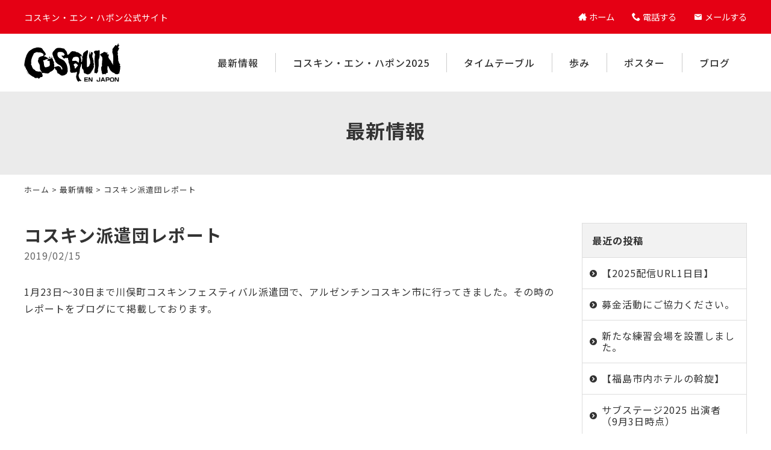

--- FILE ---
content_type: text/html; charset=UTF-8
request_url: https://www.cosquin.jp/information/1702.html
body_size: 5430
content:
<!DOCTYPE html>
<html lang="ja"
	prefix="og: https://ogp.me/ns#" >
<head>


<meta charset="UTF-8" />
<meta name="viewport" content="width=device-width, initial-scale=1.0, minimum-scale=1.0, maximum-scale=1.0, user-scalable=no">
<!--[if IE]>
<meta http-equiv="X-UA-Compatible" content="IE=edge,chrome=1">
<![endif]-->

<link rel="alternate" type="application/rss+xml" title="RSS 2.0" href="https://www.cosquin.jp/feed" />
<link rel="pingback" href="https://www.cosquin.jp/xmlrpc.php" />
<link rel="preconnect" href="https://fonts.gstatic.com">
<link href="https://fonts.googleapis.com/css2?family=Noto+Sans+JP:wght@400;500;700&display=swap" rel="stylesheet">
<link rel="stylesheet" href="https://www.cosquin.jp/wp-content/themes/sk/css/drawer.css" />
<link rel="stylesheet" href="https://www.cosquin.jp/wp-content/themes/sk/css/animate.css">
<link rel="stylesheet" media="all" href="https://www.cosquin.jp/wp-content/themes/sk/style.css">

		<!-- All in One SEO 4.1.1.2 -->
		<title>コスキン派遣団レポート | 福島県川俣町で毎年開催される日本最大のフォルクローレの音楽祭｜コスキン・エン・ハポン</title>
		<link rel="canonical" href="https://www.cosquin.jp/information/1702.html" />
		<meta property="og:site_name" content="福島県川俣町で毎年開催される日本最大のフォルクローレの音楽祭｜コスキン・エン・ハポン | コスキン・エン・ハポン公式サイト" />
		<meta property="og:type" content="article" />
		<meta property="og:title" content="コスキン派遣団レポート | 福島県川俣町で毎年開催される日本最大のフォルクローレの音楽祭｜コスキン・エン・ハポン" />
		<meta property="og:url" content="https://www.cosquin.jp/information/1702.html" />
		<meta property="article:published_time" content="2019-02-15T13:36:29Z" />
		<meta property="article:modified_time" content="2019-02-15T13:36:29Z" />
		<meta property="article:publisher" content="https://www.facebook.com/people/EnJapon-Cosquin/100015372516426/" />
		<meta name="twitter:card" content="summary" />
		<meta name="twitter:site" content="@cosquinenjapon" />
		<meta name="twitter:domain" content="www.cosquin.jp" />
		<meta name="twitter:title" content="コスキン派遣団レポート | 福島県川俣町で毎年開催される日本最大のフォルクローレの音楽祭｜コスキン・エン・ハポン" />
		<script type="application/ld+json" class="aioseo-schema">
			{"@context":"https:\/\/schema.org","@graph":[{"@type":"WebSite","@id":"https:\/\/www.cosquin.jp\/#website","url":"https:\/\/www.cosquin.jp\/","name":"\u798f\u5cf6\u770c\u5ddd\u4fe3\u753a\u3067\u6bce\u5e74\u958b\u50ac\u3055\u308c\u308b\u65e5\u672c\u6700\u5927\u306e\u30d5\u30a9\u30eb\u30af\u30ed\u30fc\u30ec\u306e\u97f3\u697d\u796d\uff5c\u30b3\u30b9\u30ad\u30f3\u30fb\u30a8\u30f3\u30fb\u30cf\u30dd\u30f3","description":"\u30b3\u30b9\u30ad\u30f3\u30fb\u30a8\u30f3\u30fb\u30cf\u30dd\u30f3\u516c\u5f0f\u30b5\u30a4\u30c8","publisher":{"@id":"https:\/\/www.cosquin.jp\/#organization"}},{"@type":"Organization","@id":"https:\/\/www.cosquin.jp\/#organization","name":"\u798f\u5cf6\u770c\u5ddd\u4fe3\u753a\u3067\u6bce\u5e74\u958b\u50ac\u3055\u308c\u308b\u65e5\u672c\u6700\u5927\u306e\u30d5\u30a9\u30eb\u30af\u30ed\u30fc\u30ec\u306e\u97f3\u697d\u796d\uff5c\u30b3\u30b9\u30ad\u30f3\u30fb\u30a8\u30f3\u30fb\u30cf\u30dd\u30f3","url":"https:\/\/www.cosquin.jp\/","sameAs":["https:\/\/www.facebook.com\/people\/EnJapon-Cosquin\/100015372516426\/","https:\/\/twitter.com\/cosquinenjapon","https:\/\/www.instagram.com\/cosquin_en_japon\/"]},{"@type":"BreadcrumbList","@id":"https:\/\/www.cosquin.jp\/information\/1702.html#breadcrumblist","itemListElement":[{"@type":"ListItem","@id":"https:\/\/www.cosquin.jp\/#listItem","position":"1","item":{"@id":"https:\/\/www.cosquin.jp\/#item","name":"\u30db\u30fc\u30e0","description":"\u30b3\u30b9\u30ad\u30f3\u30fb\u30a8\u30f3\u30fb\u30cf\u30dd\u30f3\u306f\u798f\u5cf6\u770c\u5ddd\u4fe3\u753a\u306710\u6708\u306e\u7b2c2\u571f\u3001\u65e5\u3001\u795d\u65e5\u306e3\u65e5\u9593\u3001\u56fd\u5185\u3067\u6700\u5927\u7d1a\u306e\u30d5\u30a9\u30eb\u30af\u30ed\u30fc\u30ec\u306e\u97f3\u697d\u796d\u3067\u3001\u30b3\u30b9\u30ad\u30f3\u30d1\u30ec\u30fc\u30c9\u304c\u524d\u796d\u308a\u3068\u3057\u3066\u753a\u5185\u3092\u7df4\u308a\u6b69\u304d\u307e\u3059\u3002","url":"https:\/\/www.cosquin.jp\/"},"nextItem":"https:\/\/www.cosquin.jp\/information\/#listItem"},{"@type":"ListItem","@id":"https:\/\/www.cosquin.jp\/information\/#listItem","position":"2","item":{"@id":"https:\/\/www.cosquin.jp\/information\/#item","name":"\u6700\u65b0\u60c5\u5831","url":"https:\/\/www.cosquin.jp\/information\/"},"previousItem":"https:\/\/www.cosquin.jp\/#listItem"}]},{"@type":"Person","@id":"https:\/\/www.cosquin.jp\/author\/webmaster#author","url":"https:\/\/www.cosquin.jp\/author\/webmaster","name":"\u30b3\u30b9\u30ad\u30f3\u30fb\u30a8\u30f3\u30fb\u30cf\u30dd\u30f3","image":{"@type":"ImageObject","@id":"https:\/\/www.cosquin.jp\/information\/1702.html#authorImage","url":"https:\/\/secure.gravatar.com\/avatar\/6d1e50b84f3c74c1e72b0e6c948acc7e?s=96&d=mm&r=g","width":"96","height":"96","caption":"\u30b3\u30b9\u30ad\u30f3\u30fb\u30a8\u30f3\u30fb\u30cf\u30dd\u30f3"},"sameAs":["https:\/\/www.facebook.com\/people\/EnJapon-Cosquin\/100015372516426\/","https:\/\/twitter.com\/cosquinenjapon","https:\/\/www.instagram.com\/cosquin_en_japon\/"]},{"@type":"WebPage","@id":"https:\/\/www.cosquin.jp\/information\/1702.html#webpage","url":"https:\/\/www.cosquin.jp\/information\/1702.html","name":"\u30b3\u30b9\u30ad\u30f3\u6d3e\u9063\u56e3\u30ec\u30dd\u30fc\u30c8 | \u798f\u5cf6\u770c\u5ddd\u4fe3\u753a\u3067\u6bce\u5e74\u958b\u50ac\u3055\u308c\u308b\u65e5\u672c\u6700\u5927\u306e\u30d5\u30a9\u30eb\u30af\u30ed\u30fc\u30ec\u306e\u97f3\u697d\u796d\uff5c\u30b3\u30b9\u30ad\u30f3\u30fb\u30a8\u30f3\u30fb\u30cf\u30dd\u30f3","inLanguage":"ja","isPartOf":{"@id":"https:\/\/www.cosquin.jp\/#website"},"breadcrumb":{"@id":"https:\/\/www.cosquin.jp\/information\/1702.html#breadcrumblist"},"author":"https:\/\/www.cosquin.jp\/information\/1702.html#author","creator":"https:\/\/www.cosquin.jp\/information\/1702.html#author","datePublished":"2019-02-15T13:36:29+09:00","dateModified":"2019-02-15T13:36:29+09:00"},{"@type":"Article","@id":"https:\/\/www.cosquin.jp\/information\/1702.html#article","name":"\u30b3\u30b9\u30ad\u30f3\u6d3e\u9063\u56e3\u30ec\u30dd\u30fc\u30c8 | \u798f\u5cf6\u770c\u5ddd\u4fe3\u753a\u3067\u6bce\u5e74\u958b\u50ac\u3055\u308c\u308b\u65e5\u672c\u6700\u5927\u306e\u30d5\u30a9\u30eb\u30af\u30ed\u30fc\u30ec\u306e\u97f3\u697d\u796d\uff5c\u30b3\u30b9\u30ad\u30f3\u30fb\u30a8\u30f3\u30fb\u30cf\u30dd\u30f3","headline":"\u30b3\u30b9\u30ad\u30f3\u6d3e\u9063\u56e3\u30ec\u30dd\u30fc\u30c8","author":{"@id":"https:\/\/www.cosquin.jp\/author\/webmaster#author"},"publisher":{"@id":"https:\/\/www.cosquin.jp\/#organization"},"datePublished":"2019-02-15T13:36:29+09:00","dateModified":"2019-02-15T13:36:29+09:00","articleSection":"\u6700\u65b0\u60c5\u5831","mainEntityOfPage":{"@id":"https:\/\/www.cosquin.jp\/information\/1702.html#webpage"},"isPartOf":{"@id":"https:\/\/www.cosquin.jp\/information\/1702.html#webpage"}}]}
		</script>
		<!-- All in One SEO -->

<link rel='dns-prefetch' href='//s.w.org' />
<link rel="alternate" type="application/rss+xml" title="福島県川俣町で毎年開催される日本最大のフォルクローレの音楽祭｜コスキン・エン・ハポン &raquo; コスキン派遣団レポート のコメントのフィード" href="https://www.cosquin.jp/information/1702.html/feed" />
<link rel='stylesheet' id='wp-block-library-css'  href='https://www.cosquin.jp/wp-includes/css/dist/block-library/style.min.css?ver=5.7.14' type='text/css' media='all' />
<link rel='stylesheet' id='jquery.lightbox.min.css-css'  href='https://www.cosquin.jp/wp-content/plugins/wp-jquery-lightbox/styles/lightbox.min.css?ver=1.4.8.2' type='text/css' media='all' />
<link rel="https://api.w.org/" href="https://www.cosquin.jp/wp-json/" /><link rel="alternate" type="application/json" href="https://www.cosquin.jp/wp-json/wp/v2/posts/1702" /><link rel="EditURI" type="application/rsd+xml" title="RSD" href="https://www.cosquin.jp/xmlrpc.php?rsd" />
<link rel='shortlink' href='https://www.cosquin.jp/?p=1702' />
<link rel="alternate" type="application/json+oembed" href="https://www.cosquin.jp/wp-json/oembed/1.0/embed?url=https%3A%2F%2Fwww.cosquin.jp%2Finformation%2F1702.html" />
<link rel="alternate" type="text/xml+oembed" href="https://www.cosquin.jp/wp-json/oembed/1.0/embed?url=https%3A%2F%2Fwww.cosquin.jp%2Finformation%2F1702.html&#038;format=xml" />
<link rel="icon" href="https://www.cosquin.jp/wp-content/uploads/2021/06/cropped-siteIcon-32x32.png" sizes="32x32" />
<link rel="icon" href="https://www.cosquin.jp/wp-content/uploads/2021/06/cropped-siteIcon-192x192.png" sizes="192x192" />
<link rel="apple-touch-icon" href="https://www.cosquin.jp/wp-content/uploads/2021/06/cropped-siteIcon-180x180.png" />
<meta name="msapplication-TileImage" content="https://www.cosquin.jp/wp-content/uploads/2021/06/cropped-siteIcon-270x270.png" />
</head>

<body class="post-template-default single single-post postid-1702 single-format-standard under drawer drawer--top">

	
<header id="top">
<div id="bandTop" class="fixed">
<div class="wrap between">
<div class="desc">コスキン・エン・ハポン公式サイト</div>
<ul>
<li><a href="https://www.cosquin.jp/"><span class="icon-home3"></span><span class="name">ホーム</span></a></li>
<li><a href="tel:0245665050"><span class="icon-phone"></span><span class="name">電話する</span></a></li>
<li><a href="mailto:&#105;&#110;&#102;&#111;&#64;&#99;&#111;&#115;&#113;&#117;&#105;&#110;&#46;&#106;&#112;"><span class="icon-markunread"></span><span class="name">メールする</span></a></li>
</ul>		</div>
</div>
<div class="wrap between">
<div class="logo"><a href="https://www.cosquin.jp/" class="opa"><img src="https://www.cosquin.jp/wp-content/themes/sk/img/title.svg" width="160" alt="コスキン・エン・ハポン" /></a></div>		<nav id="nav">
<ul id="primary" class="menu"><li id="menu-item-2276" class="menu-item menu-item-type-taxonomy menu-item-object-category current-post-ancestor current-menu-parent current-post-parent menu-item-2276"><a title="お知らせ" href="https://www.cosquin.jp/information">最新情報</a></li>
<li id="menu-item-3712" class="menu-item menu-item-type-taxonomy menu-item-object-category menu-item-3712"><a title="コスキン・エン・ハポン2025" href="https://www.cosquin.jp/cosquin2025">コスキン・エン・ハポン2025</a></li>
<li id="menu-item-3047" class="menu-item menu-item-type-taxonomy menu-item-object-category menu-item-3047"><a title="タイムテーブル" href="https://www.cosquin.jp/timetable">タイムテーブル</a></li>
<li id="menu-item-31" class="menu-item menu-item-type-taxonomy menu-item-object-category menu-item-31"><a title="歩み" href="https://www.cosquin.jp/history">歩み</a></li>
<li id="menu-item-30" class="menu-item menu-item-type-taxonomy menu-item-object-category menu-item-30"><a title="ポスター" href="https://www.cosquin.jp/poster">ポスター</a></li>
<li id="menu-item-28" class="menu-item menu-item-type-taxonomy menu-item-object-category menu-item-28"><a title="ブログ" href="https://www.cosquin.jp/blog">ブログ</a></li>
</ul></nav>
</div>
</header>
<div id="contents">

<!-- お知らせ -->
<article>
<h1 class="page">
最新情報<span class="desc"></span></h1>
<div class="pankz">
<div class="wrap">
<!-- Breadcrumb NavXT 6.6.0 -->
<a title="福島県川俣町で毎年開催される日本最大のフォルクローレの音楽祭｜コスキン・エン・ハポン" href="https://www.cosquin.jp">ホーム</a> &gt; <a title="最新情報" href="https://www.cosquin.jp/information">最新情報</a> &gt; コスキン派遣団レポート</div>
</div>
<div class="wrap">
<main id="main">

<section class="post" id="post-1702">
<h2>コスキン派遣団レポート</a></h2>
<ul class="post_meta">
<li class="postdate">2019/02/15</li>
</ul>
<p>1月23日～30日まで川俣町コスキンフェスティバル派遣団で、アルゼンチンコスキン市に行ってきました。その時のレポートをブログにて掲載しております。</p>
</section>

</main>
<div id="side">


<section class="widget">
<h2>最近の投稿</h2>
<ul>
<li><a href="https://www.cosquin.jp/information/3956.html">【2025配信URL1日目】</a></li>
<li><a href="https://www.cosquin.jp/information/3954.html">募金活動にご協力ください。</a></li>
<li><a href="https://www.cosquin.jp/information/3929.html">新たな練習会場を設置しました。</a></li>
<li><a href="https://www.cosquin.jp/information/3927.html">【福島市内ホテルの斡旋】</a></li>
<li><a href="https://www.cosquin.jp/information/3628.html">サブステージ2025 出演者（9月3日時点）</a></li>
</ul>
</section>

<section class="widget">
<h2>月別投稿一覧</h2>
<select name="archive-dropdown" onChange='document.location.href=this.options[this.selectedIndex].value;' class="archive-dropdown">
<option value="">月を選択</option>

	<option value='https://www.cosquin.jp/date/2025/10?cat=3'> 2025年10月 &nbsp;(2)</option>
	<option value='https://www.cosquin.jp/date/2025/09?cat=3'> 2025年9月 &nbsp;(4)</option>
	<option value='https://www.cosquin.jp/date/2025/08?cat=3'> 2025年8月 &nbsp;(1)</option>
	<option value='https://www.cosquin.jp/date/2025/07?cat=3'> 2025年7月 &nbsp;(1)</option>
	<option value='https://www.cosquin.jp/date/2025/06?cat=3'> 2025年6月 &nbsp;(1)</option>
	<option value='https://www.cosquin.jp/date/2025/04?cat=3'> 2025年4月 &nbsp;(2)</option>
	<option value='https://www.cosquin.jp/date/2024/08?cat=3'> 2024年8月 &nbsp;(1)</option>
	<option value='https://www.cosquin.jp/date/2024/06?cat=3'> 2024年6月 &nbsp;(1)</option>
	<option value='https://www.cosquin.jp/date/2024/05?cat=3'> 2024年5月 &nbsp;(1)</option>
	<option value='https://www.cosquin.jp/date/2023/08?cat=3'> 2023年8月 &nbsp;(1)</option>
	<option value='https://www.cosquin.jp/date/2023/07?cat=3'> 2023年7月 &nbsp;(3)</option>
	<option value='https://www.cosquin.jp/date/2023/06?cat=3'> 2023年6月 &nbsp;(4)</option>
	<option value='https://www.cosquin.jp/date/2023/04?cat=3'> 2023年4月 &nbsp;(1)</option>
	<option value='https://www.cosquin.jp/date/2023/01?cat=3'> 2023年1月 &nbsp;(1)</option>
	<option value='https://www.cosquin.jp/date/2022/11?cat=3'> 2022年11月 &nbsp;(1)</option>
	<option value='https://www.cosquin.jp/date/2022/10?cat=3'> 2022年10月 &nbsp;(5)</option>
	<option value='https://www.cosquin.jp/date/2022/09?cat=3'> 2022年9月 &nbsp;(5)</option>
	<option value='https://www.cosquin.jp/date/2022/08?cat=3'> 2022年8月 &nbsp;(6)</option>
	<option value='https://www.cosquin.jp/date/2022/07?cat=3'> 2022年7月 &nbsp;(5)</option>
	<option value='https://www.cosquin.jp/date/2022/06?cat=3'> 2022年6月 &nbsp;(3)</option>
	<option value='https://www.cosquin.jp/date/2022/02?cat=3'> 2022年2月 &nbsp;(1)</option>
	<option value='https://www.cosquin.jp/date/2022/01?cat=3'> 2022年1月 &nbsp;(1)</option>
	<option value='https://www.cosquin.jp/date/2021/11?cat=3'> 2021年11月 &nbsp;(1)</option>
	<option value='https://www.cosquin.jp/date/2021/09?cat=3'> 2021年9月 &nbsp;(6)</option>
	<option value='https://www.cosquin.jp/date/2021/08?cat=3'> 2021年8月 &nbsp;(4)</option>
	<option value='https://www.cosquin.jp/date/2021/07?cat=3'> 2021年7月 &nbsp;(2)</option>
	<option value='https://www.cosquin.jp/date/2021/05?cat=3'> 2021年5月 &nbsp;(1)</option>
	<option value='https://www.cosquin.jp/date/2020/11?cat=3'> 2020年11月 &nbsp;(1)</option>
	<option value='https://www.cosquin.jp/date/2020/09?cat=3'> 2020年9月 &nbsp;(4)</option>
	<option value='https://www.cosquin.jp/date/2020/08?cat=3'> 2020年8月 &nbsp;(3)</option>
	<option value='https://www.cosquin.jp/date/2020/05?cat=3'> 2020年5月 &nbsp;(1)</option>
	<option value='https://www.cosquin.jp/date/2020/03?cat=3'> 2020年3月 &nbsp;(1)</option>
	<option value='https://www.cosquin.jp/date/2019/11?cat=3'> 2019年11月 &nbsp;(1)</option>
	<option value='https://www.cosquin.jp/date/2019/10?cat=3'> 2019年10月 &nbsp;(10)</option>
	<option value='https://www.cosquin.jp/date/2019/09?cat=3'> 2019年9月 &nbsp;(2)</option>
	<option value='https://www.cosquin.jp/date/2019/08?cat=3'> 2019年8月 &nbsp;(1)</option>
	<option value='https://www.cosquin.jp/date/2019/07?cat=3'> 2019年7月 &nbsp;(2)</option>
	<option value='https://www.cosquin.jp/date/2019/02?cat=3'> 2019年2月 &nbsp;(1)</option>
	<option value='https://www.cosquin.jp/date/2018/10?cat=3'> 2018年10月 &nbsp;(3)</option>
	<option value='https://www.cosquin.jp/date/2018/09?cat=3'> 2018年9月 &nbsp;(4)</option>
	<option value='https://www.cosquin.jp/date/2018/08?cat=3'> 2018年8月 &nbsp;(1)</option>
	<option value='https://www.cosquin.jp/date/2018/06?cat=3'> 2018年6月 &nbsp;(1)</option>
	<option value='https://www.cosquin.jp/date/2018/01?cat=3'> 2018年1月 &nbsp;(1)</option>
	<option value='https://www.cosquin.jp/date/2017/10?cat=3'> 2017年10月 &nbsp;(2)</option>
	<option value='https://www.cosquin.jp/date/2017/09?cat=3'> 2017年9月 &nbsp;(3)</option>
	<option value='https://www.cosquin.jp/date/2017/08?cat=3'> 2017年8月 &nbsp;(3)</option>
	<option value='https://www.cosquin.jp/date/2017/06?cat=3'> 2017年6月 &nbsp;(1)</option>
	<option value='https://www.cosquin.jp/date/2017/02?cat=3'> 2017年2月 &nbsp;(1)</option>
	<option value='https://www.cosquin.jp/date/2017/01?cat=3'> 2017年1月 &nbsp;(2)</option>
	<option value='https://www.cosquin.jp/date/2016/10?cat=3'> 2016年10月 &nbsp;(3)</option>
	<option value='https://www.cosquin.jp/date/2016/09?cat=3'> 2016年9月 &nbsp;(3)</option>
	<option value='https://www.cosquin.jp/date/2016/08?cat=3'> 2016年8月 &nbsp;(8)</option>
	<option value='https://www.cosquin.jp/date/2016/07?cat=3'> 2016年7月 &nbsp;(1)</option>
	<option value='https://www.cosquin.jp/date/2016/06?cat=3'> 2016年6月 &nbsp;(1)</option>
	<option value='https://www.cosquin.jp/date/2016/05?cat=3'> 2016年5月 &nbsp;(1)</option>
	<option value='https://www.cosquin.jp/date/2016/01?cat=3'> 2016年1月 &nbsp;(1)</option>
	<option value='https://www.cosquin.jp/date/2015/10?cat=3'> 2015年10月 &nbsp;(3)</option>
	<option value='https://www.cosquin.jp/date/2015/09?cat=3'> 2015年9月 &nbsp;(3)</option>
	<option value='https://www.cosquin.jp/date/2015/08?cat=3'> 2015年8月 &nbsp;(3)</option>
	<option value='https://www.cosquin.jp/date/2015/07?cat=3'> 2015年7月 &nbsp;(1)</option>
	<option value='https://www.cosquin.jp/date/2015/06?cat=3'> 2015年6月 &nbsp;(1)</option>
	<option value='https://www.cosquin.jp/date/2015/03?cat=3'> 2015年3月 &nbsp;(1)</option>
	<option value='https://www.cosquin.jp/date/2014/10?cat=3'> 2014年10月 &nbsp;(3)</option>
	<option value='https://www.cosquin.jp/date/2014/09?cat=3'> 2014年9月 &nbsp;(1)</option>
	<option value='https://www.cosquin.jp/date/2014/08?cat=3'> 2014年8月 &nbsp;(6)</option>
	<option value='https://www.cosquin.jp/date/2014/07?cat=3'> 2014年7月 &nbsp;(5)</option>
	<option value='https://www.cosquin.jp/date/2014/06?cat=3'> 2014年6月 &nbsp;(1)</option>
	<option value='https://www.cosquin.jp/date/2014/05?cat=3'> 2014年5月 &nbsp;(1)</option>
	<option value='https://www.cosquin.jp/date/2014/01?cat=3'> 2014年1月 &nbsp;(2)</option>
	<option value='https://www.cosquin.jp/date/2013/10?cat=3'> 2013年10月 &nbsp;(1)</option>
	<option value='https://www.cosquin.jp/date/2013/09?cat=3'> 2013年9月 &nbsp;(2)</option>
	<option value='https://www.cosquin.jp/date/2013/08?cat=3'> 2013年8月 &nbsp;(5)</option>
	<option value='https://www.cosquin.jp/date/2013/07?cat=3'> 2013年7月 &nbsp;(1)</option>
	<option value='https://www.cosquin.jp/date/2013/05?cat=3'> 2013年5月 &nbsp;(1)</option>
	<option value='https://www.cosquin.jp/date/2012/10?cat=3'> 2012年10月 &nbsp;(2)</option>
	<option value='https://www.cosquin.jp/date/2012/09?cat=3'> 2012年9月 &nbsp;(4)</option>
	<option value='https://www.cosquin.jp/date/2012/08?cat=3'> 2012年8月 &nbsp;(2)</option>

</select>
</section>


</div><!-- #side --></div>
</article>


</div>
<footer>
<div class="wrap">
<p class="credit"><a href="https://www.cosquin.jp/" class="opa"><img src="https://www.cosquin.jp/wp-content/themes/sk/img/title.svg" width="120" alt="コスキン・エン・ハポン" /></a><br />
<b>コスキン・エン・ハポン 開催事務局</b><br />
〒960-1426 福島県伊達郡川俣町日和田26</p>		</div>
<nav class="menu-secondary-container"><ul id="menu-secondary" class="menu"><li id="menu-item-2277" class="menu-item menu-item-type-custom menu-item-object-custom menu-item-home menu-item-2277"><a title="ホーム" href="https://www.cosquin.jp/">ホーム</a></li>
<li id="menu-item-2278" class="menu-item menu-item-type-post_type menu-item-object-page menu-item-2278"><a title="サイトマップ" href="https://www.cosquin.jp/sitemap">サイトマップ</a></li>
<li id="menu-item-2279" class="menu-item menu-item-type-post_type menu-item-object-page menu-item-2279"><a title="プライバシーポリシー" href="https://www.cosquin.jp/privacy-policy">プライバシーポリシー</a></li>
</ul></nav><div id="bandBot">
<div class="wrap between">
<ul class="sns">
<li><a href="https://twitter.com/cosquinenjapon" target="_blank" class="opa"><span class="icon-twitter"></span></a></li>
<li><a href="https://www.facebook.com/people/EnJapon-Cosquin/100015372516426/" target="_blank" class="opa"><span class="icon-facebook2"></span></a></li>
<li><a href="https://www.instagram.com/cosquin_en_japon/" target="_blank" class="opa"><span class="icon-instagram"></span></a></li>
</ul>		<div class="copyright">&copy; <a href="https://www.cosquin.jp/" class="opa">コスキン･エン･ハポン</a></div>
</div>
</div>
</footer>
<div class="pagetop"><a href="#top"><span class="icon-arrow_drop_up"></span></a></div>
<button type="button" class="drawer-toggle drawer-hamburger">
<span class="sr-only">toggle navigation</span>
<span class="drawer-hamburger-icon"></span>
</button>
<nav class="drawer-nav"><ul class="drawer-menu"><li>
<a title="ホーム" href="https://www.cosquin.jp/">ホーム</a></li>
<li>
<a title="お知らせ" href="https://www.cosquin.jp/information">最新情報</a></li>
<li>
<a title="コスキン・エン・ハポン2025" href="https://www.cosquin.jp/cosquin2025">コスキン・エン・ハポン2025</a></li>
<li>
<a title="タイムテーブル" href="https://www.cosquin.jp/timetable">タイムテーブル</a></li>
<li>
<a title="歩み" href="https://www.cosquin.jp/history">歩み</a></li>
<li>
<a title="ポスター" href="https://www.cosquin.jp/poster">ポスター</a></li>
<li>
<a title="ブログ" href="https://www.cosquin.jp/blog">ブログ</a></li>
<li>
<a title="サイトマップ" href="https://www.cosquin.jp/sitemap">サイトマップ</a></li>
<li>
<a title="プライバシーポリシー" href="https://www.cosquin.jp/privacy-policy">プライバシーポリシー</a></li>
</ul></nav><script src="https://www.cosquin.jp/wp-content/themes/sk/js/jQuery.js?ver=3.2.1" id="jquery-js"></script>
<script src="https://www.cosquin.jp/wp-content/themes/sk/js/iscroll.js?ver=1492750359" id="my_iscroll-js"></script>
<script src="https://www.cosquin.jp/wp-content/themes/sk/js/drawer.min.js?ver=1492748953" id="my_drawer-js"></script>
<script src="https://www.cosquin.jp/wp-content/themes/sk/js/common.js?ver=1621995030" id="my_common-js"></script>
<script src="https://www.cosquin.jp/wp-content/themes/sk/js/wow.min.js?ver=1516739710" id="my_wow-js"></script>
<script src="https://www.cosquin.jp/wp-content/plugins/wp-jquery-lightbox/jquery.touchwipe.min.js?ver=1.4.8.2" id="wp-jquery-lightbox-swipe-js"></script>
<script type='text/javascript' id='wp-jquery-lightbox-js-extra'>
/* <![CDATA[ */
var JQLBSettings = {"showTitle":"1","showCaption":"1","showNumbers":"1","fitToScreen":"1","resizeSpeed":"400","showDownload":"0","navbarOnTop":"0","marginSize":"0","slideshowSpeed":"4000","prevLinkTitle":"\u524d\u306e\u753b\u50cf","nextLinkTitle":"\u6b21\u306e\u753b\u50cf","closeTitle":"\u30ae\u30e3\u30e9\u30ea\u30fc\u3092\u9589\u3058\u308b","image":"\u753b\u50cf ","of":"\u306e","download":"\u30c0\u30a6\u30f3\u30ed\u30fc\u30c9","pause":"(\u30b9\u30e9\u30a4\u30c9\u30b7\u30e7\u30fc\u3092\u505c\u6b62\u3059\u308b)","play":"(\u30b9\u30e9\u30a4\u30c9\u30b7\u30e7\u30fc\u3092\u518d\u751f\u3059\u308b)"};
/* ]]> */
</script>
<script src="https://www.cosquin.jp/wp-content/plugins/wp-jquery-lightbox/jquery.lightbox.min.js?ver=1.4.8.2" id="wp-jquery-lightbox-js"></script>
<script src="https://www.cosquin.jp/wp-includes/js/wp-embed.min.js?ver=5.7.14" id="wp-embed-js"></script>
<script>new WOW().init();</script>



</body>
</html>

--- FILE ---
content_type: text/css
request_url: https://www.cosquin.jp/wp-content/themes/sk/css/style.css
body_size: 2843
content:
@charset "utf-8";

/* =ウィンドウ幅確認
------------------------------------------------------------------------------ */

#winsize2 {
	position: fixed;
	bottom: 0;
	left: 0;
	font-size: 10px;
	z-index: 9999;
	padding: 0 2px;
}

/* =ローディング
------------------------------------------------------------------------------ */

.loading {
	width: 100%;
	height: 100%;
	background: rgba(255,255,255,1.0);
	position: fixed;
	top: 0;
	left: 0;
	z-index: 20000;
	display: flex;
	align-items: center;
	justify-content: center;
}

/* =全体
------------------------------------------------------------------------------ */

body {
	font-family: "ヒラギノ角ゴ Pro W3", "Hiragino Kaku Gothic Pro", "メイリオ", Meiryo, Osaka, "ＭＳ Ｐゴシック", "MS PGothic", sans-serif;
	font-family: 'Noto Sans JP', sans-serif;
	font-weight: 400;
	-webkit-text-size-adjust: 100%;
	line-height: 1.8;
	letter-spacing: 1px;
	padding-top: 56px;
	background-color: #fff;
}
body {
  font-size: 12px;
}
@media (min-width: 320px) {
  body {
	font-size: calc((16 - 12) * ((100vw - 320px) / (960 - 320)) + 12px);
  }
}
@media (min-width: 960px) {
  body {
	font-size: 16px;
  }
}

/* Safari 7.1+ に適用される */
_::-webkit-full-page-media, _:future, :root, body {
  -webkit-animation: safariFix 1s forwards infinite;
}
@-webkit-keyframes safariFix {
  100% {
	z-index: 1;
  }
}
*, *:before, *:after {
	-webkit-box-sizing: border-box;
		 -moz-box-sizing: border-box;
		 -o-box-sizing: border-box;
		-ms-box-sizing: border-box;
			box-sizing: border-box;
}

.wrap {
	clear: both;
	max-width: 1200px;
	margin: 0 auto;
}
.wrap.mt2 {
	margin-top: 2em;
}
.wrap.mtb2 {
	margin-top: 2em;
	margin-bottom: 2em;
}
.wrap.between {
	display: flex;
	justify-content: space-between;
	align-items: center;
}

.wrap::first-letterafter,
header::after,
#contents::after,
.clearFix::after {
	content: "";
	display: block;
	clear: both;
}
img, object, embed {
	max-width: 100%;
	height: auto;
	vertical-align: bottom;
}
a {
	overflow: hidden;
	outline: none;
	text-decoration: none;
}
a:hover, a:active {
	text-decoration: underline;
	outline: none;
}

a.opa:hover {
	text-decoration: none;
	opacity: 0.75;
	filter: alpha(opacity=75);
	-ms-filter: "alpha(opacity=75)";
}
a.out,
a.pdf,
a.word,
a.excel,
a.jpg {
	font-weight: 500;
}
a.out::after,
a.pdf::after,
a.word::after,
a.excel::after,
a.jpg::after {
	display: inline-block;
	font-family: 'icomoon';
	speak: none;
	font-style: normal;
	font-weight: normal;
	font-variant: normal;
	text-transform: none;
	line-height: 1;
	vertical-align: middle;
	text-decoration: none;
	margin-left: 0.25em;
	font-size: 90%;
}
a.out::after {content: "\e3e0";}
a.pdf::after {content: "\eae7";}
a.word::after {content: "\eae9";}
a.excel::after {content: "\eaea";}
a.jpg::after {content: "\e910";}


input[type="button"],
input[type="text"],
input[type="submit"],
button[type="submit"],
input[type="image"],
textarea,
select {
	font-family: 'Noto Sans JP', sans-serif;
	letter-spacing: 1px;
	-webkit-transition: none;
	transition: none;
	-webkit-appearance: none;
	border-radius: 0;
	border: 0;
}
.clearText	{
	text-indent: 100%;
	white-space: nowrap;
	overflow: hidden;
}
.clear {
	clear: both;
}

/* =ヘッダー
------------------------------------------------------------------------------ */

header#top {
	width: 100%;
	position: relative;
	background-color: #fff;
}

/* =帯 */

#bandTop {
	overflow: hidden;
	width: 100%;
}
#bandTop .wrap {
	height: 56px;
}
#bandTop.fixed {
	position: fixed;
	top: 0;
	left: 0;
	z-index: 99;
}
#bandTop .desc {
	font-size: 90%;
	line-height: 1.2;
	margin-right: 1em;
}
#bandTop ul {
	list-style: none;
	display: table;
	table-layout: fixed;
}
#bandTop ul li {
	display: table-cell;
	text-align: center;
	vertical-align: middle;
}
#bandTop ul li a {
	display: block;
	text-decoration: none;
	font-size: 90%;
	letter-spacing: 0;
	line-height: 1;
	font-weight: 300;
	margin: 0 2em 0 0;
}
#bandTop ul li:last-child a {
	margin-right: 0
}
#bandTop ul li a span[class*="icon-"] {
	display: inline-block;
	line-height: 1;
	margin-right: 0.25em;
}

/* =ロゴ */

header#top .logo {
	float: left;
	margin: 1em 0
}
header#top .logo img {
	height: auto;
}

/* =ナビ */

#nav {
	float: right;
}
ul#primary {
	list-style: none;
	display: table;
	margin: 0 auto;
	/*
	table-layout: fixed;
	*/
}
ul#primary li {
	display: table-cell;
	vertical-align: middle;
	text-align: center;
	padding: 0;
	margin: 0;
    border-right: 1px solid;
}
ul#primary li:last-child {
	border-right: none;
}
ul#primary li a {
	display: block;
	text-decoration: none;
	line-height: 1;
	padding: 0.5em 1.75em;
	-webkit-transition: all 0.1s linear;
	transition: all 0.1s linear;
	font-weight: 500;
}

/* =ナビ（入れ子） */

ul#primary li.nest {
	position: relative;
}
ul#primary li.nest a:after {
	display: inline-block;
	font-family: 'icomoon';
	speak: none;
	font-style: normal;
	font-weight: normal;
	font-variant: normal;
	text-transform: none;
	line-height: 1;
	vertical-align: middle;
	content: "\e5cf";
	margin-left: 0.25em
}
ul#primary li.nest ul {
	display: none;
	position: absolute;
	text-align: left;
	top: 100%;
	left: 0;
	z-index: 99999;
	width: 100%;
	border: 1px solid;
}
ul#primary li.nest ul li {
	display: block;
	padding: 0;
	margin: 0;
	border-bottom: 1px solid;
	text-align: left;
}
ul#primary li.nest ul li:last-child {
	border-bottom: none;
}
ul#primary li.nest ul li a {
	display: block;
	margin: 0;
	padding: 1.5em 1em;
	font-weight: 400;
}
ul#primary li.nest ul li a:after {
	display: none;
	content: '';
	margin: 0;
}

/* =看板
------------------------------------------------------------------------------ */

.eyecach {
	clear: both;
	position: relative;
	height: 80vh;
	overflow: hidden;
	background-color: #0d0d0d;
}
.eyecach .inner {
	position: absolute;
	top: 0;
	left: 0;
	margin: auto;
	height: 100%;
	width: 100%;
	z-index: 2;
	display: flex;
	align-items: center;
	justify-content: center;
	background-color: rgba(0,0,0,0.3);
}
.eyecach .copy {
	color: #fff;
	text-shadow: 0 0 4px #000;
	text-align: center;
	font-size: 220%;
	font-weight: 500;
	font-family: "游明朝", YuMincho, "ヒラギノ明朝 ProN W3", "Hiragino Mincho ProN","HG明朝E","ＭＳ Ｐ明朝","ＭＳ 明朝",serif;
}
.eyecach .copy b {
	display: inline-block;
	font-size: 150%;
	line-height: 1.4;
}

/* =パンくず
------------------------------------------------------------------------------ */

.pankz {
	padding: 1em 0;
	margin: 0;
	overflow: hidden;
	font-size: 80%;
}

/* =フッター
------------------------------------------------------------------------------ */

footer {
	clear: both;
	padding: 3em 0 0;
	margin: 0;
	border-top: 1px solid;
}
footer a:hover {
	text-decoration: none;
}

/* =クレジット */

footer p {
	text-align: center;
	margin: 0 auto 3em;
}
p.credit .we {
	font-weight: 500;
}
p.credit {
	font-size: 90%;
}
p.credit img {
	display: inline-block;
	margin: 0 auto 1em;
}
p.credit b {
}
.telno a {
	text-decoration: none;
}

/* ナビ */

footer nav {
	clear: both;
	border-top: 1px solid;
	padding: 2em 0;
	font-size: 80%;
}
footer nav ul {
	padding: 0;
	margin: 0;
	display: flex;
	justify-content: center;
	align-items: center;
	flex-wrap: wrap;
	overflow: hidden;
}
footer nav ul li {
	padding: 0;
    margin: 0 0.5em 0 0;
}
footer nav ul li a::after {
	display: inline-block;
	content: "｜";
	margin-left: 0.5em;
}
footer nav ul li:last-child a:after {
	display: none;
	margin-left: 0;
}

/* =帯 */

#bandBot {
	clear: both;
	width: 100%;
}
#bandBot .wrap {
	height: 64px;
}
/* =SNS */

ul.sns {
	display: table;
	table-layout: fixed;
	padding: 0;
	margin: 0;
}
ul.sns li {
	display: table-cell;
	vertical-align: middle;
	text-align: center;
	padding: 0 1em;
	margin: 0;
}
ul.sns li a {
	display: block;
	text-decoration: none;
}
ul.sns li a span[class*="icon-"] {
	font-size: 16px;
}

/* コピーライト */

.copyright {
	font-size: 80%;
	line-height: 1;
}

/* =ページトップ
------------------------------------------------------------------------------ */

.pagetop {
	position: fixed;
	bottom: 48px;
	right: 2%;
	/*\*/ 
	overflow: hidden;
	/**/
	display: none;
}
.pagetop a {
	display: table;
	height: 56px;
	width: 56px;
	text-decoration: none;
	border-radius: 50%;
}
.pagetop span[class*="icon-"] {
	display: table-cell;
	vertical-align: middle;
	text-align: center;
}

/* =drawer.js
------------------------------------------------------------------------------ */

/* =ボタン */

.drawer-hamburger {
	display: none;
	margin: 0;
	padding: 0;
}

.drawer-hamburger-icon {
	display: block;
	position: relative;
	top: 0;
	bottom: 0;
	left: 0;
	right: 0;
	margin: auto;
}
.drawer-hamburger-icon,
.drawer-hamburger-icon:before,
.drawer-hamburger-icon:after {
	width: 18px;
	height: 2px;
}
.drawer-hamburger-icon:before {
	top: -6px;
}
.drawer-hamburger-icon:after {
	top: 6px;
}

/* =ロゴ */

.drawer-menu li.drawer-brand {
	text-align: center;
	padding: 1em;
}
.drawer-menu li.drawer-brand img {
	display: block;
	height: auto;
	width: 120px;
	margin: 0 auto;
}

/* =メニューリンク */

.drawer-menu li a {
	display: block;
	border-bottom: 1px solid;
	padding: 0.75em 1em 0.75em 1.5em;
	margin: 0;
}

/*
.drawer-menu li a {
	display: block;
	float: left;
	width: 50%;
	border-bottom: 1px solid;
	padding: 1em;
	margin: 0;
}
.drawer-menu li:nth-child(odd) a {
	border-right: 1px solid;
}
*/
.drawer-menu li a:hover {
	text-decoration: none;
}
.drawer-menu li:last-child a {
	border-bottom: none;
}
.drawer-menu li a .en {
	display: inline-block;
	margin-left: 0.5em;
}
/* =メニューリンク入れ子 */

.drawer-dropdown .drawer-caret {
	margin-left: 0.5em;
}
.drawer-dropdown-menu {
}
.drawer-dropdown-menu li a {
	padding-left: 2em;
}
.drawer-dropdown-menu li a:hover {

}



--- FILE ---
content_type: text/css
request_url: https://www.cosquin.jp/wp-content/themes/sk/css/common.css
body_size: 6544
content:
@charset "utf-8";

/* =セクション */

section {
	overflow: hidden;
	width: 100%;
	padding: 2em 0;
}
section.mt0 {
	padding-top: 0;
}
section.mb0 {
	padding-bottom: 0;
}
section.mtb0 {
	padding-top: 0;
	padding-bottom: 0;
}
/* =大見出し */

article h1.page,
section h1.page {
	clear: both;
	padding: 1.5em 0;
	margin: 0;
	text-align: center;
    font-size: 200%;
	font-weight: 600;
	line-height: 1.0;
}
article h1.page.img,
section h1.page.img {
	border: none;
	background-image: url(../img/bgPage_00.jpg);
	background-repeat: no-repeat;
	background-size: cover;
	background-position: center center;
	text-align: center;
	position: relative;
	padding: 16% 0 0;
	font-size: 240%;
	display: flex;
	align-items: center;
	justify-content: center;
}
/*
#information {background-image: url(../img/bgPage_01.jpg);}
*/
article h1.page.img .inner,
section h1.page.img .inner {
	position: absolute;
	top: 0;
	left: 0;
	margin: auto;
	height: 100%;
	width: 100%;
	z-index: 2;
	display: flex;
	align-items: center;
	justify-content: center;
	flex-direction: column;
	font-family: "游明朝", YuMincho, "ヒラギノ明朝 ProN W3", "Hiragino Mincho ProN","HG明朝E","ＭＳ Ｐ明朝","ＭＳ 明朝",serif;
}

/* =見出し（基本） */

section h2 {
	clear: both;
    font-size: 180%;
	font-weight: 600;
	line-height: 1.4;
	padding: 0;
	margin: 0 0 1.5em;
}
section h3 {
	clear: both;
	font-weight: 500;
    font-size: 150%;
	line-height: 1.4;
	padding: 0;
	margin: 0 0 1.5em;
}
section h4 {
	clear: both;
	font-weight: 500;
    font-size: 120%;
	line-height: 1.4;
	padding: 0;
	margin: 0 0 1em;
}
section h5 {
	clear: both;
	font-weight: 500;
    font-size: 110%;
	line-height: 1.4;
	padding: 0;
	margin: 0 0 0.5em;
}

/* =見出し（装飾） */

section h2.under {
	text-align: center;
}
section h2.under .name {
	display: inline-block;
	padding-bottom: 0.5em;
	border-bottom: 2px solid;
}
section h2.arrow {
	text-align: center;
}
section h2.arrow span.name {
	position: relative;
	display: inline-block;
	padding: 0 1em 0.5em;
	border-bottom: 1px solid;
}
section h2.arrow span.name::before,
section h2.arrow span.name::after {
	position: absolute;
	top: 100%;
	left: 50%;
	transform: translateX(-50%);
	content: '';
	border: 10px solid transparent;
}
section h2.arrow span.name::before {
	border-top: 10px solid;
}
section h2.arrow span.name::after {
	margin-top: -1px;
	border-top: 10px solid;
}

section h2.brack {
	text-align: center;
}
section h2.brack span.name {
	position: relative;
	display: inline-block;
	padding: 0 0.8em;
}
section h2.brack span.name::before {
	position: absolute;
	content: '';
	top: 0;
	right: 0.2em;
	width: 0.2em;
	height: 100%;
	border: solid 1px;
	border-left: none;
}
section h2.brack span.name::after {
	position: absolute;
	content: '';
	top: 0;
	left: 0;
	width: 0.2em;
	height: 100%;
	border: solid 1px;
	border-right: none;
}


section h2.horizon::before,
section h3.horizon::before {
    content: "";
    display: block;
    border-top: solid 1px black;
    width: 100%;
    height: 1px;
    position: absolute;
    top: 50%;
    z-index: 1;
}
section h2.horizon,
section h3.horizon {
    text-align: center;
    position: relative;
    margin-top: 1em;
}
section h2.horizon .name,
section h3.horizon .name {
	display: inline-block;
  padding: 0 0.5em;
  position: relative;
  z-index: 5;
}
section h2.horizon::before,
section h3.horizon::before {
  content: "";
  display: block;
  border-top: 1px solid;
  width: 100%;
  height: 1px;
  position: absolute;
  top: 50%;
  z-index: 1;
}

section h2.towtone,
section h3.towtone,
section h4.towtone {
	position: relative;
	padding-bottom: 0.25em;
	border-bottom: 4px solid;
}
section h2.towtone::after,
section h3.towtone::after,
section h4.towtone::after {
	position: absolute;
	content: " ";
	border-bottom: 4px solid;
	bottom: -4px;
	width: 25%;
	display: block;
}

section h2.border,
section h3.border,
section h4.border {
	position: relative;
	padding-left: 0.5em;
}
section h2.border::after,
section h3.border::after,
section h4.border::after {
	position: absolute;
	top: 50%;
	left: 0;
	transform: translateY(-50%);
	content: '';
	width: 4px;
	height: 1em;
}

section h2.frame,
section h3.frame,
section h4.frame {
	position: relative;
	padding: 0.25em 0.25em 0.25em 1em;
	border: 1px solid;
}
section h2.frame::after,
section h3.frame::after,
section h4.frame::after {
	position: absolute;
	top: 50%;
	left: 0.5em;
	transform: translateY(-50%);
	content: '';
	width: 4px;
	height: 1em;
}
section h2.frame.color,
section h3.frame.color,
section h4.frame.color {
	border: none;
}

section h2.circle,
section h3.circle,
section h4.circle {
	position: relative;
	padding-left: 1em;
}
section h2.circle::after,
section h3.circle::after,
section h4.circle::after {
	position: absolute;
	top: 50%;
	left: 0;
	transform: translateY(-50%);
	content: '';
	width: 16px;
	height: 16px;
	border: 4px solid;
	border-radius: 100%;
}


/* =見出し（その他） */

h2.news {
    margin: 2em auto 1em;
}
h2.tac,
h3.tac,
h4.tac {
    text-align: center;
}
h2 .sub,
h3 .sub {
	display: block;
	line-height: 1.2;
	margin: 0.25em auto 0;
}
h4 .sub {
	font-size: 80%;
}
h1 .desc,
h2 .desc,
h3 .desc {
	display: block;
    font-size: 60%;
	line-height: 1;
	font-weight: 400;
	margin: 0.5em auto 0;
}

h2 span[class*="icon-"],
h3 span[class*="icon-"] {
	display: block;
	margin: 0 auto;

}
h2 .small,
h3 .small {
	font-size: 75%;
	font-weight: normal;
}

/* =段落 */

section p {
	padding: 0;
	margin: 0 0 2em;
}
section p.indt {
	text-indent: 1.0em;
}
section p.dangle {
	margin-left: 1.0em;
	text-indent: -1.0em;
}
section p.dangle2 {
	margin-left: 2.0em;
	text-indent: -2.0em;
}
section p.tac {
	text-align: center;
}
section p.tar {
	text-align: right;
}
section p.mb4 {
	margin-bottom: 4em;
}
section p.mb1 {
	margin-bottom: 1em;
}
section p.mb0 {
	margin-bottom: 0;
}

/* =段落（装飾） */

b {
	font-weight: 600;
}
strong {
	font-weight: 600;
}
.marquee {
	padding: 0 0.25em;
}
span.line {
    padding-bottom: 2px;
    border-bottom: 1px solid;
}

/* =改行調整 */

br.sp {
    display: none;
}

/* =ボタン */

a.btn {
	display: inline-block;
	padding: 1em 2em;
	background-image: none;
	line-height: 1;
	-webkit-transition: all 0.1s linear;
	transition: all 0.1s linear;
	border: 1px solid;
}
a.btn.l {
	font-size: 120%;
}
a.btn:hover {
	text-decoration: none;
}
a.btn span[class*="icon-"] {
	display: inline-block;
	vertical-align: middle;
	margin-right: 0.5em;
    font-size: 75%;
}



/* =moreボタン */

a.more-link {
	display: block;
	float: right;
	padding: 0.75em 1em;
	margin: 0 0 2em;

	line-height: 1;
	border: 1px solid;
	text-decoration: none;
}
a.more-link:before {
	font-family: 'icomoon';
	speak: none;
	font-style: normal;
	font-weight: normal;
	font-variant: normal;
	text-transform: none;
	line-height: 1;
	vertical-align: middle;
	content: "\e315";
	margin-right: 0.25em;
    font-size: 80%;
}
a.more-link.center {
	clear: both;
	float: none;
	display: inline-block;
	margin: 0 auto;
}

/* =リスト */

section ul {
	padding: 0;
	margin: 0 1em 2em;
	list-style: none;
	overflow: hidden;
}
section ul.mb0 {
	margin-bottom: 0;
}
section ul li {
	padding: 0;
	margin: 0;
}
section ul.mark.inline li {
    display: inline-block;
}
section ul.mark li {
	position: relative;
	padding-left: 1.25em;
}
section ul.mark li:before {
	width: 1em;
	height: 1em;
	line-height: 1;
	text-align: center;
	vertical-align: middle;
	position: absolute;
	top: 6px;
	left: 0;
}
section ul.mark.dot li:before {content: "・" ;}
section ul.mark.circle li:before {content: "●" ;}
section ul.mark.square li:before {content: "■" ;}
section ul.mark.dia li:before {content: "◆" ;}
section ul.mark.ast li:before {content: "※" ;}

section ul.mark li.none {
	position: inherit;
	padding-left: 0;
}
section ul.mark li.none:before {
	display: none;
	position: inherit;
}
section ul.mark.check li {
	position: relative;
	padding-left: 32px;
}
section ul.mark.check li:before {
	font-family: 'icomoon';
	speak: none;
	font-style: normal;
	font-weight: normal;
	font-variant: normal;
	text-transform: none;
	text-align: center;
	position: absolute;
	top: 4px;
	content: "\e86c";
}




/* =番号リスト */

section ol {
	padding: 0;
	margin: 0 1em 2em;
}
section ol li {
	padding: 0;
	margin: 0;
}

section ol.number {
	list-style: none;
	counter-reset: number 0;
}
section ol.number li {
	position: relative;
	padding-left: 32px;
}

section ol.number li:before {
	counter-increment: number 1;
	content: counter(number);
	border-radius: 50%;
	width: 24px;
	height: 24px;
	line-height: 24px;
	text-align: center;
	position: absolute;
	top: 4px;
	left: 0;

	letter-spacing: 0;
}

/* =コラム */

.solidLine,
.dotLine,
.udLine,
.lrLine,
.lTag {
	margin: 0 0 2em;
	padding: 2em;
	overflow: hidden;
	word-break: break-all;
}

/*
.solidLine br,
.dotLine br,
.udLine br,
.lrLine br,
.lTag br,
.notes br,
.solidLine li,
.dotLine li,
.udLine li,
.lrLine li,
.lTag li,
.notes li {
	margin-bottom: 0;
}
*/
.solidLine {
	border: 2px solid;
}
.dotLine {
	border: 2px dashed;
}
.udLine {
	border-top: 2px solid;
	border-bottom: 2px solid;
}
.lrLine {
	border-right: 2px solid;
	border-left: 2px solid;
}
.lTag {
	border-left: 8px solid;
}

.solidLine.icon,
.dotLine.icon,
.udLine.icon,
.lrLine.icon,
.lTag.icon {
	display: flex;
	flex-direction: row;
	flex-wrap: nowrap;
	align-items: center;
	align-content: center;
	width: 100%;
}
.solidLine.icon:before,
.dotLine.icon:before,
.udLine.icon:before,
.lrLine.icon:before,
.lTag.icon:before {
	align-self: center;
	text-align: center;
	font-family: 'icomoon';
	speak: none;
	font-style: normal;
	font-weight: normal;
	font-variant: normal;
	text-transform: none;
	padding: 0 1.5em;
    font-size: 40px;
}

.solidLine.icon.warning:before,
.dotLine.icon.warning:before,
.udLine.icon.warning:before,
.lrLine.icon.warning:before,
.lTag.icon.warning:before {
	content: "\ea12";
}
.solidLine.icon.book:before,
.dotLine.icon.book:before,
.udLine.icon.book:before,
.lrLine.icon.book:before,
.lTag.icon.book:before {
	content: "\e927";
}
.solidLine.icon.info:before,
.dotLine.icon.info:before,
.udLine.icon.info:before,
.lrLine.icon.info:before,
.lTag.icon.info:before {
	content: "\eb20";
}

.notes {
	clear: both;
	position: relative;
	margin: 2em 0;
	padding: 2em 2% 0;
	border: 1px solid;
}
.notes .title {
	position: absolute;
	display: inline-block;
	top: -12px;
	left: 2%;
	padding: 0 1%;
	margin: 0;
	line-height: 1;
	font-weight: 500;

}

/* =分割 */

.half {
	float: left;
	width: 48%;
}
.half.p90 {
	width: 88%;
}
.half.p80 {
	width: 78%;
}
.half.p70 {
	width: 68%;
}
.half.p60 {
	width: 58%;
}
.half.p40 {
	width: 38%;
}
.half.p30 {
	width: 28%;
}
.half.p20 {
	width: 18%;
}
.half.right {
	float: right;
}
.half.clear {
	clear: both;
	float: left;
}
.half.right.clear {
	clear: both;
	float: right;
}
.half.center {
	text-align: center;
}

/* =分割 1/3 */

section ul.third {
	clear: both;
	padding: 0;
	margin: 0;
}
section ul.third li {
	float: left;
	width: 32%;
	padding: 0;
	margin: 0;
}
section ul.third li:nth-child(3n+2) {
	margin-right: 2%;
	margin-left: 2%;
}

/* =分割 1/4 */

.fourth {
	float: left;
	width: 25%;
}
/* =定義リスト */

section dl {
	padding: 0;
	margin: 0 1em 2em;
}
section dl dt {
	padding: 0;
	margin: 0;
}
section dl dd {
	padding: 0;
	margin: 0;
}
section dl.paral {
	clear: both;
	margin: 0 1em 2em;
}
section dl.paral dt {
	clear: both;
	float: left;
	padding: 0;
	margin: 0 1em 0 0;
}

section dl.paral dt.w10 {width: 10%;}
section dl.paral dt.w15 {width: 15%;}
section dl.paral dt.w20 {width: 20%;}
section dl.paral dt.w25 {width: 25%;}

section dl.paral dt .beta {
	display: inline-block;
    text-align: center;
	line-height: 1.2;
	padding: 0.25em 2em;
	/*
	-moz-border-radius: 3px;
	-webkit-border-radius: 3px;
	border-radius: 3px;
	*/
}
section dl.paral dd {
	overflow: auto;
	padding: 0 0 0.25em;
	margin: 0;
}
section dl.paral dl {
	margin: 0;
}


/* =テーブル */

section table {
	clear: both;
	border-collapse: collapse;
	border-spacing: 0;
	table-layout: auto;
	margin: 0 0 2em;
	background-color: transparent;
	width: 100%;
}
section table caption {
	font-weight: 500;
	font-size: 140%;
	text-align: left;
	padding: 0 0 0.5em;
}
section table caption .supple {
	float: right;
	font-weight: normal;
	padding-bottom: 0;
}
section table caption .right {
	float: right;
}
section table th {
	border: 1px solid;
	font-weight: 500;
	padding: 0.75em;
	vertical-align: middle;
	word-break: break-all;
}
section table td {
	border: 1px solid;
	padding: 0.75em;
	vertical-align: middle;
	word-break: break-all;
}

/* =テーブル（ライン） */

section table.line {
}
section table.line caption,
section table.line thead tr {
	border-bottom: 2px solid;
}
section table.line caption .sub {
	float: right;
	font-weight: 400;
	padding-top: 0.5em;
}
section table.line caption .sub2 {
	float: right;
}
section table.line tr {
	border-bottom: 1px solid;
}
section table.line th {
	font-weight: normal;
	border: none;
}
section table.line td {
	font-weight: normal;
	border: none;
}

/* =テーブル他 */

section table.fix {
	table-layout: fixed;
}
section table p {
    margin-bottom: 0;
}
section table.mb1 {
	margin-bottom: 1em;
}
section table td.tac {
	text-align: center;
}
section table th.tar,
section table td.tar {
	text-align: right;
}
section table th.tal,
section table td.tal {
	text-align: left;
}

section table.nest {
	border: none;
	margin: 0;
	width: auto;
}
section table.nest tr {
	border: none;
}
section table.nest th {
	border: none;
	text-align: left;
	vertical-align: top;
	padding: 0 1em 0 0;
	font-weight: normal;
}
section table.nest th.tar {
    text-align: right;
}
section table.nest td {
	border: none;
	text-align: left;
	vertical-align: top;
	padding: 0;
}
.responsive {
	-webkit-overflow-scrolling: touch;
	overflow-x: auto;
	width: 100%;
}


/* =画像
------------------------------------------------------------------------------ */

/* =投稿画像 */

.aligncenter {
	display: block;
	margin: 0 auto 2em;
}
.alignright {
	display: block;
	float: right;
	margin: 0 0 2em 2em;
	overflow: hidden;
}
.alignleft {
	display: block;
	float: left;
	margin: 0 2em 2em 0;
	overflow: hidden;
}

/* 画像装飾 */

img.rd8 {
	border-radius: 8px;
	-moz-border-radius: 8px;
	-webkit-border-radius: 8px;
}
img.rd16 {
	border-radius: 16px;
	-moz-border-radius: 16px;
	-webkit-border-radius: 16px;
}
img.rd24 {
	border-radius: 24px;
	-moz-border-radius: 24px;
	-webkit-border-radius: 24px;
}
img.circle {
	border-radius: 50%;
	-moz-border-radius: 50%;
	-webkit-border-radius: 50%;
}
img.frame {
	padding: 6px;
	background-color: #fff;
	-webkit-box-shadow: 0 4px 4px -4px #4d4d4d;
	-moz-box-shadow: 0 4px 4px -4px #4d4d4d;
	 box-shadow: 0 4px 4px -4px #4d4d4d;
	 border: 1px solid #fafafa;
}
img.border {
	padding: 4px;
	border: 1px solid #ddd;
}


/* =キャプション付 */

div.wp-caption {
	text-align: center;
}
div.wp-caption a img:hover {
	text-decoration: none;
	opacity: 0.75;
	filter: alpha(opacity=75);
	-ms-filter: "alpha(opacity=75)";
}
.wp-caption-text {
	display: inline-block;
	margin: 1em auto 0;
	line-height: 1.4;
}

/* =ギャラリー
------------------------------------------------------------------------------ */

section .gallery {
	clear: both;
	display: flex;
	justify-content: space-between;
	align-items: stretch;
	flex-wrap: wrap;
}
section .gallery dl.gallery-item {
	padding: 0;
	margin: 0 0 2em;
	overflow: hidden;
	text-align: center;
}
section .gallery dl.gallery-item dt {
	padding: 0;
	margin: 0;
}
section .gallery dl.gallery-item dd {
	padding: 1em 0 0;
	margin: 0;
	line-height: 1.6;
}
section .gallery dl.gallery-item img {
	display: block;
	margin: 0 auto;
	vertical-align: bottom;
	height: auto;
	max-width: 100%;
}
section .gallery dl.gallery-item a img:hover {
	text-decoration: none;
	opacity: 0.75;
	filter: alpha(opacity=75);
	-ms-filter: "alpha(opacity=75)";
}

/* =キャプション */

.gallery-caption {
	display: inline-block;
	text-align: left;
	margin: 0 auto;
}

/* =1カラム */
.gallery-columns-1 dl.gallery-item {width: 100%;}
/* =2カラム */
.gallery-columns-2 dl.gallery-item {width: 49%;}
/* =3カラム */
.gallery-columns-3 dl.gallery-item {width: 32%;}
/* =4カラム */
.gallery-columns-4 dl.gallery-item {width: 23.5%;}

/* =トップページ
------------------------------------------------------------------------------ */

/* =最新情報（画像） */

section ul.latestImg {
	padding: 0;
	margin: 0 0 2em;
	overflow: hidden;
}
section ul.latestImg li {
	float: left;
	width: 49%;
	margin: 0 0 1em;
}
section ul.latestImg li:nth-of-type(odd) {
	clear: both;
	float: left;
}
section ul.latestImg li:nth-of-type(even) {
	float: right;
}
section ul.latestImg li a {
	display: block;
	text-decoration: none;
	margin: 0;
}
section ul.latestImg li a:hover {

}
section ul.latestImg li a dl {
	padding: 0;
	margin: 0;
	display: table;
	width: 100%;
	border: 1px solid;
}
section ul.latestImg li a.new dl {
	position: relative;
	overflow: hidden;
}
section ul.latestImg li a.new dl:before {
	position: absolute;
	top: 15px;
	left: -35px;
	padding: 0;
	margin: 0;
	width: 120px;
	font-size: 10px;
	letter-spacing: 2px;
	text-align: center;
	content: "NEW";
	-webkit-transform: rotate(-45deg);
	-moz-transform: rotate(-45deg);
	-o-transform: rotate(-45deg);
	-ms-transform: rotate(-45deg);
}
section ul.latestImg li a dl dt {
	display: table-cell;
	vertical-align: middle;
	padding: 0;
	margin: 0;
	width: 24%;
}
section ul.latestImg li a dl dt img {
	height: auto;
	object-fit: cover;
}
section ul.latestImg li a dl dd {
	display: table-cell;
	vertical-align: middle;
	padding: 1em;
	margin: 0;
	line-height: 1.6;
}
section ul.latestImg li a dl dd .date {
	font-size: 80%;
}
section ul.latestImg li a dl dd .title {
	display: block;
}

/* =最新情報（1行） */

section ul.latestLine {
	padding: 0;
	margin: 0 0 2em;
	overflow: auto;
	max-height: 240px;
}
section ul.latestLine.sec {
	max-height: 480px;
}
section ul.latestLine li {
	padding: 0;
	margin: 0;
	border-bottom: 1px dotted;
}
section ul.latestLine li a {
	display: block;
}
section ul.latestLine li dl {
	display: table;
	table-layout: fixed;
	padding: 0.5em 0;
	margin: 0;
}
section ul.latestLine li dl dt {
	display: table-cell;
	padding: 0;
	margin: 0;
}
section ul.latestLine li dl img.new {
	vertical-align: middle;
	margin-left: 0.25em;
}
section ul.latestLine li dl dt .tag {
	display: inline-block;
	line-height: 1;
	font-weight: 300;
	padding: 0.25em 1em;
	margin: 0 0 0 1em;
	vertical-align: middle;
}
section ul.latestLine li dl dd {
	display: table-cell;
	padding: 0 0 0 0.5em;
	margin: 0;
}
/* =最新情報（1行＋画像） */

section ul.latestLine.img {
	max-height: 280px;
}
section ul.latestLine.img li dl dt {
	vertical-align: middle;
	width: 80px;
}
section ul.latestLine.img li dl dt img {
	display: block;
    height: auto;
    width: 80px;
}
section ul.latestLine.img li dl dd {
	vertical-align: middle;
    line-height: 1.4;
    padding-left: 1em;
}
section ul.latestLine.img li dl dd .date {
    display: block;
    font-weight: 300;
	font-size: 90%;
}
section ul.latestLine.img li dl dd .title {
    font-weight: 500;
}



/* =ブログ
------------------------------------------------------------------------------ */

/* =レイアウト */

#main {
	float: left;
	width: 73.57142857%; /* 824px */
}

#side {
	float: right;
	width: 28.57142857%; /* 320px */
    width: 22.85714286%; /* 256px */
    margin-top: 2em;
}

/* =見出し */

#main section h2 {
	margin: 0;
}

/* =投稿一覧 */

a.newsList {
	display: block;
	text-decoration: none;
	margin: 0 0 2em;
	padding: 0 0 1em;
	border-bottom: 1px solid;
	position: relative;
}
a.newsList dl {
	padding: 1em;
	margin: 0;
	overflow: hidden;
}
a.newsList dl dt {
	float: left;
	padding: 0;
	margin: 0;
	text-align: center;
}
a.newsList dl dt img {
	height: auto;
	width: 200px;
}
a.newsList dl dd {
	overflow: hidden;
	padding: 0 2em;
	margin: 0;
}
a.newsList dl dd span {
	display: block;
}
a.newsList dl dd .postdate {
	font-size: 80%;
	color: #666;
}
a.newsList dl dd .posttitle {
	font-size: 160%;
	font-weight: 500;
	margin: 0 0 1em;
	line-height: 1.2;
}
a.newsList dl dd .postdesc {
	margin-bottom: 1em;
}
a.newsList dl dd .more {
	position: absolute;
	right: 0;
	bottom: 0;
	font-size: 90%;
	line-height: 1;
	padding: 0.5em 1em;
}
a.newsList dl dd .more::before {
	font-family: 'icomoon';
	speak: none;
	font-style: normal;
	font-weight: normal;
	font-variant: normal;
	text-transform: none;
	content: "\eb22";
	vertical-align: middle;
	font-size: 80%;
	margin-right: 0.25em;
}

/* =リスト */

section ul.post_meta {
	margin: 0 0 2em;
}

/* =サイド */

#side section {
	clear: both;
	padding: 0;
	margin: 0 0 2em;
	overflow: hidden;
}
#side section h2 {
    font-size: 100%;
    line-height: 1;
    padding: 1.25em 1em;
    margin: 0;
    border: 1px solid;
}
#side section ul {
	list-style: none;
	padding: 0;
	margin: 0;
}
#side section ul li {
	padding: 0;
	margin: 0;

}
#side section ul li a {
    display: block;
    border: 1px solid;
    border-top: none;
    padding: 1em 1em 1em 32px;
    line-height: 1.2;
    text-decoration: none;
    position: relative;
}
#side section ul li a::before {
    display: block;
	position: absolute;
	top: 0;
    bottom: 0;
	left: 12px;
    margin: auto 0;
    height: 12px;
    width: 12px;
    font-size: 12px;
	font-family: 'icomoon';
	speak: none;
	font-style: normal;
	font-weight: normal;
	font-variant: normal;
	text-transform: none;
	line-height: 1;
	vertical-align: middle;
	content: "\eb22";
}

#side select {
	padding: 0.75em;
    margin: 1em 0;
	font-family: 'Noto Sans JP', sans-serif;
	letter-spacing: 1px;
	border: 1px solid;
    width: 100%;
}

/* =お問い合わせフォーム
------------------------------------------------------------------------------ */

/* =テーブル */

section div.mw_wp_form table {
	margin: 0 auto 2em;
}
section div.mw_wp_form table caption {
	background-color: #fcfce8;
	text-align: center;
	line-height: 1;
	padding: 1em;
}
section div.mw_wp_form table tr {
	border-bottom: 1px dotted;
}
section div.mw_wp_form table tr:last-child {
	border-bottom: none;
}
section div.mw_wp_form table th {
	text-align: left;
	width: 32%;
	border: none;
	background-color: transparent;
	padding: 2em 1em;
	font-weight: 500;
}
section div.mw_wp_form table th .item {
	display: flex;
	justify-content: space-between;
	align-items: center;
	padding: 0.5em 1em;
	line-height: 1;
}
section div.mw_wp_form table td {
	border: none;
	background-color: transparent;
	padding: 2em 1em;
}

/* =補足 */

section div.mw_wp_form table td .supple {
	display: block;
	font-size: 80%;
	line-height: 1.6;
	margin-top: 0.5em;
}

/* =テーブル入れ子 */

section div.mw_wp_form table table {
	margin: 0;
	width: auto;
}
section div.mw_wp_form table table tr {
	border-bottom: none;
}
section div.mw_wp_form table table th {
	font-weight: 400;
	padding: 0 1em 0 0;
	width: auto;
}
section div.mw_wp_form table table td {
	padding: 0 0 1em;
}
section div.mw_wp_form table table tr:last-child th,
section div.mw_wp_form table table tr:last-child td {
	padding-bottom: 0;
}

/* =テーブル送信 */

section div.mw_wp_form table tfoot td {
	text-align: center;
}
section div.mw_wp_form table tfoot tr {
	border-bottom: none;
}

/* =必須マーク */

.mw_wp_form span.req,
.mw_wp_form span.any {
	display: inline-block;
	float: right;
	text-align: center;
	vertical-align: middle;
	padding: 0.25em 0.5em;
	line-height: 1;
	letter-spacing: 2px;
	font-size: 80%;
}

/* =フォーム項目 */

div.mw_wp_form form {

}
div.mw_wp_form form input[type="text"],
div.mw_wp_form form input[type="email"],
div.mw_wp_form form textarea {
	border: 1px solid;
	width: 100%;
	padding: 0.75em;
	letter-spacing: 1px;
	margin: 0;
	vertical-align: middle;
}
div.mw_wp_form form input[type="text"].w10 {width: 10%;}
div.mw_wp_form form input[type="text"].w20 {width: 20%;}
div.mw_wp_form form input[type="text"].w30 {width: 30%;}
div.mw_wp_form form input[type="text"].w40 {width: 40%;}
div.mw_wp_form form input[type="text"].w50 {width: 50%;}

div.mw_wp_form form textarea {
	resize: none;
	width: 100%;
}
#your_email2 {
	margin-top: 1em;
}

div.mw_wp_form form input[type="radio"],
div.mw_wp_form form input[type="checkbox"],
div.mw_wp_form form select {
	border: 1px solid;
	margin-right: 0.25em;
	vertical-align: baseline;
	letter-spacing: 1px;
}

div.mw_wp_form form select {
	padding: 0.75em;
	letter-spacing: 1px;
	margin-top: 1em;
}

/* =住所調整 */

div.mw_wp_form form .mwform-zip-field input[type="text"] {
	width: 25%;
	margin-bottom: 0.5em;
}
div.mw_wp_form form input[type="text"]#address2 {
	margin: 0 0 0 1em;
}

/* =送信ボタン */

div.mw_wp_form input[type="submit"] {
	display: inline-block;
	cursor: pointer;
	font-weight: normal;
	padding: 2em 4em;
	margin: 0 1em;
	line-height: 1;
	letter-spacing: 2px;
	-webkit-transition: all 0.1s linear;
	transition: all 0.1s linear;
	text-align: center;
	border: 1px solid;
	font-size: 100%;
}

/* =エラー表示 */

section div.mw_wp_form table td span.error {
	display: inline-block;
	border: 1px solid;
	padding: 0 2%;
	margin: 0.5em 0 0;
}

/* =確認画面で非表示項目 */

.mw_wp_form.mw_wp_form_confirm span.req,
.mw_wp_form.mw_wp_form_confirm span.any {

}

/* =その他
------------------------------------------------------------------------------ */

/* =facebook */

.sns-widget {
	text-align: center;
}
.sns-widget * {
	width: 100%;
	margin: 0 auto;
}

/* =googleマップ */

section.map {
	padding: 0;
}
section.map .half {
	width: 50%;
}
.gmap {
	clear: both;
	overflow: hidden;
	text-align: center;
}
.gmap.mb2 {
	margin-bottom: 2em;
}
.gmap iframe {
	width: 100%;
	margin: 0 auto;
	vertical-align: bottom;
}

/* =youtube */

.youtube {
	position: relative;
	width: 100%;
	padding-top: 56.25%;
	margin: 0 auto 2em;
}
.youtube iframe {
	position: absolute;
	top: 0;
	right: 0;
	width: 100%;
	height: 100%;
}

/* =googleカレンダー */

.gcal {
	overflow: auto;
	-webkit-overflow-scrolling: touch;
	text-align: center;
	margin: 0 0 2em;
	width: 100%;
}
.gcal iframe {
	margin: 0 auto;
	text-align: left;
}

/* =Ｑ＆Ａ */

section.qa {
	padding: 10px;
	margin: 0 0 1em;
	border: 1px solid;
	overflow: hidden;
}
section.qa.last {
	margin-bottom: 2em;
}
section.qa h3 {
	padding: 0 40px;
	margin: 0;
	position: relative;
	line-height: 32px;
    font-size: 100%;
    font-weight: 600;
}
section.qa h3:before {
	position: absolute;
	top: 0;
	left: 0;
	line-height: 32px;
	height: 32px;
	width: 32px;
	text-align: center;
	content: "Q";
}
section.qa h3:after {
	position: absolute;
	top: 0;
	right: 0;
	font-family: 'icomoon';
	speak: none;
	font-style: normal;
	font-weight: normal;
	font-variant: normal;
	text-transform: none;
	content: "\ea15";
	vertical-align: middle;
	line-height: 32px;
	height: 32px;
	width: 32px;
}
section.qa h3.over:after {
	content: "\ea1f";
}
section.qa .answer {
	padding: 0 0 0 40px;
	margin: 1em 0 0;
	position: relative;
}
section.qa .answer:before {
	position: absolute;
	top: 0;
	left: 0;
	line-height: 32px;
	height: 32px;
	width: 32px;
	text-align: center;
	content: "A";
}
section.qa .answer p {
	margin-bottom: 1em;
}



/* =ページナビゲーション */

div.wp-pagenavi {
	clear: both;
	margin: 2em auto;
	line-height: 1;
	display: table;
	border-collapse: collapse;
	table-layout: fixed;
}
div.wp-pagenavi .pages,
div.wp-pagenavi .current,
div.wp-pagenavi .extend,
div.wp-pagenavi a {
	display: table-cell;
	padding: 1em;
	text-decoration: none;
	vertical-align: middle;
	text-align: center;
	border: 1px solid;
}
div.wp-pagenavi .current {
	font-weight: 500;
}
div.wp-pagenavi a {
	-webkit-transition: all 0.3s ease;
	transition: all 0.3s ease;
}

/* =サイトマップ */

section ul#sitemap_list {
	list-style: none;
	padding: 0;
	margin: 0;
}
section ul#sitemap_list li {
	list-style: none;
	padding: 0.5em 0;
	margin: 0;
}
section ul#sitemap_list li a {
	display: block;
	border-bottom: 1px solid;
	font-weight: 500;

}
section ul#sitemap_list ul {
	padding: 0;
	margin-top: 1em;
}
section ul#sitemap_list ul li {
	float: left;
	width: 33.3333%;
	position: relative;
	padding: 0.25em 0 0.25em 1.25em;
}
section ul#sitemap_list ul li:before {
	width: 1em;
	height: 1em;
	line-height: 1;
	text-align: center;
	vertical-align: middle;
	position: absolute;
	top: 10px;
	left: 0;
	content: "・";
}
section ul#sitemap_list ul li a {
	border: none;
	font-weight: 400;

}


/* =ジャンプボタン */

ul.jumpBtn {
	list-style: none;
	margin: 0;
    padding: 1em 2%;
	text-align: center;
    border-bottom: 1px solid;
}
ul.jumpBtn li {
	display: inline-block;
	padding: 0;
	margin: 0.5em
}
ul.jumpBtn li a {
    display: block;
    text-decoration: none;
    font-weight: 500;
}
ul.jumpBtn li a::before {
	font-family: 'icomoon';
	speak: none;
	font-style: normal;
	font-weight: normal;
	font-variant: normal;
	text-transform: none;
	content: "\eb22";
	vertical-align: middle;
    font-size: 80%;
	margin-right: 0.25em;
}

/* =バナー */

section ul.banner {
	clear: both;
	padding: 0;
	margin: 0 auto;
	width: 100%;
	overflow: hidden;
}
section ul.banner li {
	padding: 0;
	margin: 0;
	float: left;
	text-align: center;
}
section ul.banner li a {
	display: block;
	margin: 0.5em;
}
section ul.banner li a img {
}
section ul.banner.double li {
	width: 50%;
}
section ul.banner.double li:nth-of-type(odd) {
	clear: both;
	float: left;
}
section ul.banner.triple li {
	width: 33.333%;
}
section ul.banner.triple li:nth-of-type(3n+1) {
	clear: both;
	float: left;
}
section ul.banner.quad li {
	width: 25%;
}
section ul.banner.quad li:nth-of-type(4n+1) {
	clear: both;
	float: left;
}
section ul.banner.inline {
    text-align: center;
}
section ul.banner.inline li {
    float: none;
    clear: both;
    display: inline-block;
    margin: 0 1em 1em;
}
section ul.banner.inline li a {
	margin: 0;
}


--- FILE ---
content_type: text/css
request_url: https://www.cosquin.jp/wp-content/themes/sk/css/color.css
body_size: 2450
content:
@charset "utf-8";

/*********************
キーカラー #e50014
**********************/

/* =style.css
------------------------------------------------------------------------------ */

/* =ウィンドウ幅確認 */

#winsize2 {
	color: #fff;
	background-color: #e50014;
}

/* =全体 */

body {
	color: #333;
}
a.out {
	color: #e50014;
}
a.pdf {
	color: #fd4233;
}
a.word {
	color: #2b5797;
}
a.excel {
	color: #1e7145;
}
a.jpg {
	color: #e50014;
}
/* =ヘッダー */

#bandTop {
    background-color: #e50014;
    color: #fff;
}
#bandTop.fixed {
}
#bandTop a {
    color: #fff;
}
#bandTop a:hover {
	text-decoration: none;
	opacity: 0.75;
	filter: alpha(opacity=75);
	-ms-filter: "alpha(opacity=75)";
}
#bandTop .wrap ul,
#bandTop .wrap ul li {
	border-color: rgba(255,255,255,0.5);
}

ul#primary li {
    border-color: #ccc;
}
ul#primary li a {
	color: #333;
    border-color: #fff;
}
ul#primary li a:hover,
ul#primary li a:hover span[class*="icon-"] {
	opacity: 0.75;
	filter: alpha(opacity=75);
	-ms-filter: "alpha(opacity=75)"; 
}
ul#primary li.nest ul,
ul#primary li.nest ul li {
	border-color: #ccc;
}
ul#primary li.nest ul li a {
	background-color: #fff;
	color: #333;
}
ul#primary li.nest ul li a:hover {
	background-color: #e50014;
	color: #fff;
	opacity: 1;
	filter: alpha(opacity=100);
	-ms-filter: "alpha(opacity=100)"; 
}

/* =パンくず */

.pankz a {
	color: #333;
}

/* =フッター */

footer {
	border-color: #ddd;
}
footer a {
	color: #333;
}
footer a:hover {
	opacity: 0.75;
	filter: alpha(opacity=75);
	-ms-filter: "alpha(opacity=75)"; 
}
p.credit .we {
	color: #e50014;
}
.telno a {
	color: #333;
}
footer nav {
	border-color: #ddd;
}
#bandBot {
	background-color: #e50014;
	color: #fff;
}
#bandBot a {
	color: #fff;
}

/* =ページトップ */

.pagetop a {
	background-color: rgba(51,51,51,0.75);
	color: #fff;
}





.drawer-hamburger,
.drawer-hamburger:hover {
	background-color: #e50014;
	color: #fff;
}
.drawer-menu li a {
	background-color: #f2f2f2;
	color: #222;
	border-bottom-color: #ccc;
}
/*
.drawer-menu li:nth-child(odd) a {
    border-right-color: #ccc;
}
*/
.drawer-menu li a:hover {
	background-color: #fafafa;
}



.drawer-dropdown-menu {

}

.drawer-dropdown-menu li a {
	background-color: #e5e5e5;
}
.drawer-dropdown-menu li a:hover {
	background-color: #dedede;
}


/* =common.css
------------------------------------------------------------------------------ */


/* =セクション */

section.border {
	border-color: #ddd;
}
section.stripe {
	background-color: #f2f2f2;
}

/* =大見出し */

article h1.page,
section h1.page {
    background-color: #ebebeb;
}
article h1.page.img .inner,
section h1.page.img .inner {
	/*
	background-color: rgba(255,255,255,0.2);
	*/
	text-shadow: 0 0 4px #333;
	color: #fff;
}
/* =見出し（装飾） */

section h2.under .name {
	border-color: #e50014;
}
section h2.arrow span.name {
	border-bottom-color: #333;
}
section h2.arrow span.name::before {
	border-top-color: #333;
}
section h2.arrow span.name::after {
	border-top-color: #fff;
}
section.stripe h2.arrow span.name::after {
	border-top-color: #f2f2f2;
}
section h2.brack span.name::before {
	border-color: #333;
}
section h2.brack span.name::after {
	border-color: #333;
}


section h2.horizon .name,
section h3.horizon .name {
  background-color: #fff;
}
section.stripe h2.horizon .name,
section.stripe h3.horizon .name {
	background-color: #f2f2f2;
}
section h2.horizon::before,
section h3.horizon::before {
  border-top-color: #333;
}

section h2.towtone,
section h3.towtone,
section h4.towtone {
	border-color: #ddd;
}
section h2.towtone::after,
section h3.towtone::after,
section h4.towtone::after {
	border-color: #e50014;
}
section h2.border::after,
section h3.border::after,
section h4.border::after {
	background-color: #e50014;
}
section h2.frame,
section h3.frame,
section h4.frame {
	border-color: #ddd;
    background-color: #fff;
}
section h2.frame::after,
section h3.frame::after,
section h4.frame::after {
	background-color: #e50014;
}
section h2.frame.color,
section h3.frame.color,
section h4.frame.color {
	background-color: #e50014;
	color: #fff;
}
section h2.frame.color::after,
section h3.frame.color::after,
section h4.frame.color::after {
	background-color: #fff;
}
section h2.circle::after,
section h3.circle::after,
section h4.circle::after {
	border-color: #e50014;
}

/* =見出し（その他） */

section h2 a,
section h3 a,
section h4 a {
	color: #333;
}
h2 .desc,
h3 .desc {

}
h2 span[class*="icon-"],
h3 span[class*="icon-"],
h4 span[class*="icon-"] {
	color: #e50014;
}




/* =段落（装飾） */

span.line {
    border-bottom-color: #333;
}

.kome {
	color: #f00;
}
.marquee {
	background: linear-gradient(transparent 60%, #ffff66 60%);
}

/* =ボタン */

a.btn {
	background-color: #e50014;
	border-color: #e50014;
	color: #fff;
}
a.btn:hover {
	background-color: #fff;
	color: #e50014;
}


/* =moreボタン */

a.more-link {
	background-color: #e50014;
	border-color: #e50014;
	color: #fff;
}

/* =リスト */

section ul.mark li:before {
	color: #e50014;
}
section ul.mark.dot li:before {
	color: #333;
}
section ul.mark.ast li:before {
	color: #f00;
}
section ul.mark.check li:before {
	color: #e50014;
}

/* =番号リスト */

section ol.number li:before {
	background-color: #e50014;
	color: #fff;
}
/* =定義リスト */

section dl.paral dt .beta {
	background-color: #e50014;
	color: #fff;
}
section dl.paral dt .beta.sec {
	background-color: #c9151d;
}

/* =テーブル */

section table th {
	background-color: #f2f2f2;
	border-color: #cccccc;
}
section table td {
	border-color: #cccccc;
}
section table tr:nth-child(odd) {
    background-color: #fff;
}
section table tr:nth-child(even) {
	background-color: #fafafa;
}
section table thead th,
section table thead td {
	background-color: #e5e5e5;
}

section table.line caption,
section table.line thead tr {
	border-bottom-color: #666;
}
section table.line tr {
	border-bottom-color: #cccccc;
}
section table.line th {
	background-color: transparent;
}
section table.line tr:nth-child(odd),
section table.line tr:nth-child(even) {
	background-color: transparent;
}

section table.nest th {
	background-color: transparent;
}
section table.nest tr:nth-child(odd),
section table.nest tr:nth-child(even) {
	background-color: transparent;
}



/* =コラム */

.solidLine {
	border-color: #ccc;
    background-color: #fff;
}
.dotLine {
	border-color: #ccc;
    background-color: #fff;
}
.udLine {
	border-top-color: #ccc;
	border-bottom-color: #ccc;
}
.lrLine {
	border-right-color: #ccc;
	border-left-color:  #ccc;
}
.lTag {
	border-left-color: #ccc;
	background-color: #fafafa;
}
.solidLine.icon:before,
.dotLine.icon:before,
.udLine.icon:before,
.lrLine.icon:before,
.lTag.icon:before {
	color: #e50014;
}

.notes {
	border-color: #ccc;
}
.notes .title {
	background-color: #fff;
}
section.stripe .notes .title {
	background-color: #f2f2f2;
}



/* =最新情報（画像） */

section ul.latestImg li a {
	color: #333;
}
section ul.latestImg li a:hover {
	opacity: 0.75;
	filter: alpha(opacity=75);
	-ms-filter: "alpha(opacity=75)";
}	
section ul.latestImg li a.new dl:before {
	background-color: #f00;
	color: #fff;
}
section ul.latestImg li a dl {
	border-color: #ddd;
}
section ul.latestImg li a dl dd {
	background-color: #fff;
}
section ul.latestImg li a dl dd .date {
	color: #666;
}

/* =最新情報（1行） */

section ul.latestLine li {
	border-bottom-color: #ccc;
}
section ul.latestLine li a {
	color: #333;
}
section ul.latestLine li dl dt {
	color: #666;
}
section ul.latestLine li dl dt .tag {
	background-color: #e50014;
	color: #fff;
}


/* =ブログ */

section ul.post_meta li,
section ul.post_meta li a{
	color: #666;
}
#side section h2 {
    background-color: #f2f2f2;
    border-color: #ddd;
}
#side section ul li a {
    background-color: #fff;
    border-color: #ddd;
    color: #333;
}
#side ul li a:hover {
	color: #e50014;
}
#side select {
	border-color: #ccc;
}

/* =投稿一覧 */

a.newsList {
	color: #333;
    border-color: #ddd;
}
a.newsList dl dd .more {
	background-color: #e50014;
    color: #fff;
}

/* =お問い合わせ */

section div.mw_wp_form table tr {
	border-bottom-color: #ccc;
}
section div.mw_wp_form table tr:nth-child(odd),
section div.mw_wp_form table tr:nth-child(even) {
	background-color: transparent;
}
div.mw_wp_form input[type="submit"] {
	border-color: #e50014;
	background-color: #e50014;
	color: #ffffff;
}
div.mw_wp_form input[type="submit"]:active,
div.mw_wp_form input[type="submit"]:hover {
	background-color: #ffffff;
	color: #e50014;
}

div.mw_wp_form form input[type="text"],
div.mw_wp_form form input[type="email"],
div.mw_wp_form form input[type="radio"],
div.mw_wp_form form input[type="checkbox"],
div.mw_wp_form form select,
div.mw_wp_form form textarea {
	border-color: #ccc;
}

section div.mw_wp_form table td span.error {
	background-color: #ffc0cb;
	border-color: #ff0000;
	color: #ff0000;
}
.mw_wp_form span.req {
	background-color: #ff8080;
	color: #fff;
}
.mw_wp_form span.any {
	background-color: #00aeeb;
	color: #fff;
}


/* =Ｑ＆Ａ */

section.qa {
	border-color: #ddd;
	background-color: #fff;
}
section.qa h3:before {
	background-color: #999;
	color: #fff;
}
section.qa h3:after {
	color: #999;
}
section.qa .answer:before {
	background-color: #e50014;
	color: #fff;
}


/* =ページナビゲーション */

div.wp-pagenavi .pages,
div.wp-pagenavi .current,
div.wp-pagenavi .extend,
div.wp-pagenavi a {
	border-color: #999;
	color: #333;
}
div.wp-pagenavi a:hover,
div.wp-pagenavi a:active {
	color: #fff;
	background-color: #e50014;
}

/* =サイトマップ */

section ul#sitemap_list li a {
	border-bottom-color: #ccc;
	color: #333;
}
section ul#sitemap_list li a:hover {
	color: #e50014;

}

/* =ジャンプボタン */

ul.jumpBtn {
    background-color: #fafafa;
    border-color: #ddd;
}
ul.jumpBtn li a {
    display: block;
    text-decoration: none;
    color: #333;
}
ul.jumpBtn li a::before {
	color: #e50014;
}

/* =drawer.js */

.drawer-nav {
	background-color: rgba(255,255,255,0.5);
}
.drawer-hamburger-icon,
.drawer-hamburger-icon:before,
.drawer-hamburger-icon:after {
	background-color: #fff;
}




--- FILE ---
content_type: text/css
request_url: https://www.cosquin.jp/wp-content/themes/sk/css/mediaqueries.css
body_size: 2716
content:
@charset "utf-8";


/* =1200px以下
------------------------------------------------------------------------------ */

@media only screen and (max-width: 1200px){

/* =全体 */

.wrap {
	padding: 0 4%;
}
header#top .wrap {
    padding: 0;
}

/* =帯 */

#bandTop {
	padding: 0 64px 0 8px;
}
#bandTop ul li a .name {
	display: none;
}
#bandTop ul li a span[class*="icon-"] {
	font-size: 18px;
}

/* =drawer.js */

.drawer-hamburger {
	display: block;
	height: 56px;
	width: 56px;
}

/* =ロゴ */

header#top .logo {
	float: none;
	clear: both;
	margin: 1.5em auto;
}
header#top .logo img {
	width: 152px;
}

/* =非表示 */

#nav {
	display: none;
}
/* =パンくず */

.pankz {
	padding: 0.5em 0;
}


}



/* =960px以下
------------------------------------------------------------------------------ */

@media only screen and (max-width: 960px){

/* =看板 */

.eyecach {
	height: 64vh;
}
.eyecach .copy {
	font-size: 180%;
}

/* =大見出し */

article h1.page.img,
section h1.page.img {
	padding-top: 20%;
	font-size: 200%;
}

/* =フッター */

footer nav ul {
	display: block;
	margin: 0 4%;
}
footer nav ul li {
	float: left;
    margin: 0;
	width: 31%;
}
footer nav ul li:nth-child(3n+1)  {
	clear: both;
	float: left;
}
footer nav ul li:nth-child(3n+2) {
	margin-right: 3.5%;
	margin-left: 3.5%;
}
footer nav ul li a::after {
	display: none;
	content: "";
	margin-left: 0;
}

/* =ブログ */

#main,
#side {
	clear: both;
	float: none;
	width: 100%;
}

/* =イメージ */

ul.photos {
    display: block;
    overflow: hidden;
}
ul.photos li {
    display: block;
    float: left;
    width: 33.3333%;
}


}



/* =768px以下
------------------------------------------------------------------------------ */

@media only screen and (max-width: 768px){


/* =帯 */

#bandTop .desc {
	display: none;
}

/* =分割 */

.half,
.half.clear,
.half.right,
.half.right.clear {
	clear: both;
	float: none;
	width: 100%;
}
.half.p20,
.half.p30,
.half.p40,
.half.p60,
.half.p70,
.half.p80,
.half.p90 {
	width: 100%;
}

/* =分割 1/3 */

section ul.third li {
	clear: both;
	float: none;
	width: 100%;
}
section ul.third li:nth-child(3n+2) {
	margin-right: 0;
	margin-left: 0;
}

/* =facebook */

.sns-widget {
	margin: 2em auto 0;
}
/* =googleマップ */

section.map .half {
	width: 100%;
}

/* =見出し（その他） */

h2.news {
    margin: 0 auto 1em;
}

/* =最新情報（画像） */

section ul.latestImg li {
	width: 100%;
}
section ul.latestImg li:nth-of-type(odd),
section ul.latestImg li:nth-of-type(even) {
	clear: both;
	float: none;
}

/* =最新情報（1行） */

section ul.latestLine li dl {
	display: block;
}
section ul.latestLine li dl dt {
	display: block;
}
section ul.latestLine li dl dd {
	display: block;
	padding: 0;
}
/* =最新情報（1行＋画像） */

section ul.latestLine.img {
	max-height: 240px;
}
section ul.latestLine.img li dl {
	display: table;
}
section ul.latestLine.img li dl dt {
	display: table-cell;
	width: 64px;
}
section ul.latestLine.img li dl dt img {
    width: 64px;
}
section ul.latestLine.img li dl dd {
	display: table-cell;
    padding-left: 0.5em;
}

/* =投稿一覧 */

a.newsList dl dt img {
	width: 160px;
}
a.newsList dl dd .posttitle {
	margin-bottom: 0.5em;
}
/* =サイトマップ */

section ul#sitemap_list ul li {
	width: 50%;
}

/* =バナー */

section ul.banner.quad li {
	width: 33.333%;
}
section ul.banner.quad li:nth-of-type(4n+1) {
	clear: none;
}
section ul.banner.quad li:nth-of-type(3n+1) {
	clear: both;
	float: left;
}

/* =改行調整 */

br.sp {
	display: block;
}

/* =テーブル */

.responsive {
	margin: 0 0 2em;
}
section .responsive table {
	margin-bottom: 0;
	width: 768px;
}
section .responsive table th {
}
section .responsive table.nest {
	width: auto;
}

/* =お問合せフォーム */

div.mw_wp_form input[type="submit"] {
	padding: 1em 2em;
}

}


/* =640px以下
------------------------------------------------------------------------------ */

@media only screen and (max-width: 640px){

}

/* =568px以下
------------------------------------------------------------------------------ */

@media only screen and (max-width: 568px){


/* =フッター */

footer nav {
	padding: 1em 0;
}
footer nav ul li {
	width: 50%;
}
p.credit img {
    height: auto;
    width: 96px;
}


/* =定義リスト */

section dl.paral dt {
	clear: both;
	float: none;
	margin: 0 0 0.5em;
}
section dl.paral dd {
	margin-bottom: 1em;
}
section dl.paral dt.w10,
section dl.paral dt.w15,
section dl.paral dt.w20,
section dl.paral dt.w25 {
	width: auto;
}

/* =テーブル */

section table.break {
	border-bottom: 1px solid #ccc;
}
section table.break th {
	display: block;
	width: 100%;
	border-bottom: none;
	text-align: left;
}
section table.break th br {
    display: none;
}
section table.break td {
	display: block;
	border-bottom: none;
}
section table.break.nest {
	border-bottom: none;
}

/* =画像 */

img.adj50 {
    height: auto;
    width: 50%;
}
img.adj75 {
    height: auto;
    width: 75%;
}

/* =お問い合わせフォーム */

section div.mw_wp_form table {
	border-bottom: none;
}
section div.mw_wp_form table th,
section div.mw_wp_form table td {
	width: auto;
	display: block;
}
section div.mw_wp_form table th {
	padding: 2em 1em 1em;
}
section div.mw_wp_form table td {
	padding: 1em 1em 2em;
}
div.mw_wp_form form input[type="text"]#address2 {
	margin: 1em 0 0;
}

/* =バナー */

section ul.banner.triple li,
section ul.banner.quad li {
	width: 50%;
}
section ul.banner.triple li:nth-of-type(3n+1),
section ul.banner.quad li:nth-of-type(3n+1) {
	clear: none;
}
section ul.banner.triple li:nth-of-type(odd),
section ul.banner.quad li:nth-of-type(odd) {
	clear: both;
	float: left;
}

/* =フッター */

footer nav ul li {
    width: 50%;
	text-align: center;
}
footer nav ul li:nth-child(3n+1)  {
    clear: none;
    float: none;
}
footer nav ul li:nth-child(3n+2) {
    margin-right: 0;
    margin-left: 0;
}
footer nav ul li:nth-child(odd)  {
    clear: both;
    float: left;
}
footer nav ul li:nth-child(even)  {
    float: right;
}





}





/* =480px以下
------------------------------------------------------------------------------ */

@media only screen and (max-width: 480px){

/* =全体 */

body {
	line-height: 1.6;
	padding-top: 48px;
}

/* =ロゴ */

header#top .logo {
	width: 120px;
}

/* =帯 */

#bandTop {
	padding: 0 56px 0 8px;
}
#bandTop .wrap {
	height: 48px;
}
/* =drawer.js */

.drawer-hamburger {
	height: 48px;
	width: 48px;
}

/* =看板 */

.eyecach {
	height: 56vh;
}
.eyecach .copy {
	font-size: 120%;
}

/* =リンク */

a.pdf:after {
	background-size: 12px auto;
	height: 15px;
	width: 12px;
}

/* =フッター */

#bandBot .wrap {
	height: 56px;
}

ul.sns li a span[class*="icon-"] {
	font-size: 14px;
}
/* =ページトップ */

.pagetop a {
	height: 48px;
	width: 48px;
}

/* =見出し */

article h1.page,
section h1.page {
	font-size: 160%;
	padding: 1.25em 0;
}
article h1.page.img,
section h1.page.img {
	padding-top: 24%;
	font-size: 180%;
}
section h2.circle::after,
section h3.circle::after {
	width: 12px;
	height: 12px;
	border-width: 3px;

}

/* =ボタン */

a.btn,
a.more-link {
	padding: 0.5em 2em;

}
a.btn.l {
	padding: 1em 2em;
}

/* =各要素 */

section p,
section table,
section ul,
section ol,
section dl,
section table {
	margin-bottom: 1.5em;
}

/* =テーブル */

section table caption {

	padding-bottom: 0.5em;
}
section table caption .supple {

}
section table th,
section table td {
	padding: 0.5em;
}



/* =リスト */

section ul.mark li:before {
	top: 4px;
}

section ul.mark.check li {
	padding-left: 24px;
}
section ul.mark.check li:before {
	width: 18px;
	height: 18px;
	line-height: 18px;

	top: 2px;
}

/* =番号リスト */

section ol.number li {
	padding-left: 24px;
}

section ol.number li:before {
	width: 18px;
	height: 18px;
	line-height: 18px;
	top: 2px;
}

/* =コラム */

.solidLine,
.dotLine,
.udLine,
.lrLine,
.lTag {
	padding: 1em 4%;
}
.solidLine.icon,
.dotLine.icon,
.udLine.icon,
.lrLine.icon,
.lTag.icon {
	display: block;
}
.solidLine.icon:before,
.dotLine.icon:before,
.udLine.icon:before,
.lrLine.icon:before,
.lTag.icon:before {
	display: block;
	padding: 0;
	margin: 0.5em auto;
	text-align: center;
}

.notes {
	padding: 1.5em 2% 0;
}
.notes .title {
	padding: 0 2%;
}

/* =投稿画像 */

.aligncenter {
	margin: 0 auto 1em;
}
.alignright,
.alignleft {
	clear: both;
	float: none;
	display: block;
	margin: 0 auto 1em;
}

/* =最新情報（1行） */

section ul.latestLine.sec {
	max-height: 240px;
}
/* =最新情報（1行＋画像） */

section ul.latestLine.img {
	max-height: 188px;
}
section ul.latestLine.img li dl dt {
	width: 48px;
}
section ul.latestLine.img li dl dt img {
    width: 48px;
}

/* =最新情報（画像） */

section ul.latestImg li a.new dl:before {
	top: 10px;
	left: -40px;
	font-size: 8px;
}
section ul.latestImg li a dl dd {
	line-height: 1.4;
}
section ul.latestImg li a dl dd .date {
}
section ul.latestImg li a dl dd .title {
}

/* =投稿一覧 */

a.newsList dl dt img {
	width: 80px;
}
a.newsList dl dd .posttitle {
	font-size: 120%;
}
a.newsList dl dd {
	padding: 0 1em;
}

/* =お問合せフォーム */

div.mw_wp_form input[type="submit"] {
	padding: 0.75em 2em;
	margin: 0 0.5em;
}
/* =ページナビゲーション */

div.wp-pagenavi .pages,
div.wp-pagenavi .current,
div.wp-pagenavi .extend,
div.wp-pagenavi a {
	padding: 0.5em;
}

/* =Ｑ＆Ａ */

section.qa h3 {
	padding: 0 32px;
	line-height: 24px;
}
section.qa h3:before,
section.qa h3:after,
section.qa .answer:before {
	line-height: 24px;
	height: 24px;
	width: 24px;
}
section.qa .answer {
	padding: 0 0 0 32px;
}

/* =サイトマップ */

section ul#sitemap_list li a {

}

/* =ジャンプボタン */

ul.jumpBtn li {
	margin: 0.25em
}

/* =イメージ */

ul.photos li {
    width: 50%;
}

/* =ギャラリー */

.gallery-columns-2 dl.gallery-item,
.gallery-columns-3 dl.gallery-item {
	width: 100%;
}
.gallery-columns-4 dl.gallery-item {
	width: 49%;
}


}



/* =375px
------------------------------------------------------------------------------ */

@media only screen and (max-width: 375px){

/* =サイトマップ */

section ul#sitemap_list ul li {
	clear: both;
	float: none;
	width: 100%;
}


}








--- FILE ---
content_type: text/css
request_url: https://www.cosquin.jp/wp-content/themes/sk/css/pages.css
body_size: 3538
content:
@charset "utf-8";

/* =全体
------------------------------------------------------------------------------ */

/* =色変更 */

article h1.page,
section h1.page,
section.stripe,
section.stripe h2.horizon .name,
section.stripe h3.horizon .name {

}
a.btn.order {
	background-color: #49c5c5;
	border-color: #49c5c5;
	color: #fff;
}
a.btn.order:hover {
	background-color: #fff;
	color: #49c5c5;
}
a.btn.mail {
	background-color: #0d0d0d;
	border-color: #0d0d0d;
	color: #fff;
}
a.btn.mail:hover {
	background-color: #fff;
	color: #0d0d0d;
}

div.mw_wp_form input[type="submit"] {
}
div.mw_wp_form input[type="submit"]:active,
div.mw_wp_form input[type="submit"]:hover {
}

/* =文字サイズ */

.big,
.bigger,
.biggest {
	line-height: 1;
}
.big {
	font-size: 120%;
}
.bigger {
	font-size: 150%;
}
.biggest {
	font-size: 200%;
}
.sub {
	font-size: 80%;
}


/* =トップページ
------------------------------------------------------------------------------ */

/* =ウエルカム */

section#welcome {
	background-image: url("../img/bgWelc.jpg");
	background-repeat: no-repeat;
	background-position: center center;
	background-size: cover;
	background-attachment: fixed;
	padding: 32% 0 0;
	text-align: center;

	position: relative;
}
section#welcome .wrap {
	max-width: inherit;
	position: absolute;
	top: 0;
	left: 0;
	margin: auto;
	height: 100%;
	width: 100%;
	z-index: 2;
	display: flex;
	align-items: center;
	justify-content: center;
	background-color: rgba(255,255,255,0.3);
	background-color: rgba(83,123,228,0.3);
}
section#welcome p {
	margin: 0;
	color: #fff;
	text-shadow: 0 0 4px #000;
	text-align: center;
	font-size: 160%;
	font-weight: 500;
	font-family: "游明朝", YuMincho, "ヒラギノ明朝 ProN W3", "Hiragino Mincho ProN","HG明朝E","ＭＳ Ｐ明朝","ＭＳ 明朝",serif;
}

/* =バナー */

section#banner {
	padding: 0;
}
section ul.pickupLayer {
	list-style: none;
	padding: 0;
	margin: 0;
	overflow: hidden;
}
section ul.pickupLayer li {
	float: left;
	width: 33.3333%;
	padding: 0;
	margin: 0;
}
section ul.pickupLayer li:nth-of-type(3n+1) {
	clear: both;
	float: left;
}
section ul.pickupLayer li a {
	display: block;
	position: relative;
	padding-top: 66.625%;
}
section ul.pickupLayer li a:hover {
	text-decoration: none;
}
section ul.pickupLayer li a dl {
	margin: 0;
	padding: 0;
}
section ul.pickupLayer a dl dt {
	position: absolute;
	top: 0;
	left: 0;
	margin: 0;
	padding: 0;
	height: 100%;
	width: 100%;
}
section ul.pickupLayer a dl dt img {
	display: block;
	-webkit-transition: all 0.3s linear;
	transition: all 0.3s linear;
}
section ul.pickupLayer a:hover dl dt img {
	-webkit-transform: scale(1.1);
	transform: scale(1.1);
}
section ul.pickupLayer a dl dd {
	position: absolute;
	top: 0;
	left: 0;
	right: 0;
	bottom: 0;
	margin: auto;
	padding: 0;
	display: table;
	height: 100%;
	width: 100%;
	-webkit-transition: all 0.2s linear;
	transition: all 0.2s linear;
	background-color: rgba(0,0,0,0.5);
}
section ul.pickupLayer a:hover dl dd {
	background-color: rgba(0,0,0,0.1);
}
section ul.pickupLayer a dl dd .name {
	display: table-cell;
	vertical-align: middle;
	text-align: center;
	color: #fff;
	text-shadow: 0 0 4px #000;
	font-weight: 500;
	font-family: "游明朝", YuMincho, "ヒラギノ明朝 ProN W3", "Hiragino Mincho ProN","HG明朝E","ＭＳ Ｐ明朝","ＭＳ 明朝",serif;
	font-size: 150%;
	letter-spacing: 2px;
	line-height: 1;
}
section ul.pickupLayer a dl dd .name .en {
	display: block;
	font-size: 60%;
	font-weight: 300;
	color: #eee;
	margin-top: 0.5em;
}


/* =開催概要
------------------------------------------------------------------------------ */

/* =セクション */

section.beta {
	clear: both;
	padding: 3em 2em 2em;
	margin: 4em 0 2em;
	background-color: #fcfce8;
	overflow: inherit;
	position: relative;
	float: left;
	width: 100%;
}
section.beta h2 {
	position: absolute;
	top: -0.5em;
	right: 0;
	left: 0;
	margin: 0 auto;
	line-height: 1;
	text-align: center;
}

/* =コラム */

div.tips {
	padding: 2em;
	margin: 0 0 2em;
	background-color: #fef2f3;
	border: 1px solid #c9151d;
}
section div.tips p,
section div.tips dl,
section div.tips ul {
	margin-bottom: 0;
}

div.tips dl {
	margin: 0;
}
div.tips dl dt .beta {
	display: inline-block;
    text-align: center;
	line-height: 1.2;
	padding: 0.25em 2em;
	margin: 0 1em 1em 0;
	background-color: #e50014;
	color: #fff;
}

div.beta {
	padding: 2em;
	margin: 0 0 2em;
}
div.beta {
	background-color: #f7f7f7;
}
div.beta.note {
    background-color: #fef6da;
}
div.beta.memo {
	background-color: #def2e5;
}

div.indt {
	margin-left: 2.5em;
}
section div.indt ol {
	margin-left: 0;
}
div.supple {
	padding: 2em;
	margin: 0 0 2em;
	background-color: #f2f2f2;
	font-size: 90%;
}
section div.supple p {
	margin-bottom: 0;
}

div.sign {
	float: right;
}

/* =段落 */

.ul {
	text-decoration: underline;
}
.ami {
	background-color: #eee;
}

/* =ダウンロード */

section ul.dl {
	display: flex;
	justify-content: center;
	align-items: center;
	padding: 0;
	margin: 0;
}
section ul.dl li {
	padding: 0;
	margin: 0 2em 2em 0;
}
section ul.dl li:last-child {
	margin-right: 0;
}

/* =よくあるご質問 */

section dl.faq {
	border: 2px solid #ccc;
	background-color: #fff;
	padding: 1em;
	margin: 0 0 2em;
}
section dl.faq dt {
	padding: 0.75em 1em 0.75em 40px;
	border-bottom: 1px solid #ccc;
	font-weight: 600;
	position: relative;
}
section dl.faq dt::before {
	position: absolute;
	left: 0;
	top: 0.5em;
	content: 'Q';
	line-height: 32px;
	height: 32px;
	width: 32px;
	background-color: #666;
	color: #fff;
	text-align: center;
	margin-right: 8px;
	font-size: 120%;
	font-weight: 500;
}
section dl.faq dd {
	position: relative;
	padding: 0.75em 1em 1em 40px;
}
section dl.faq dd::before {
	position: absolute;
	left: 0;
	top: 0.5em;
	content: 'A';
	line-height: 32px;
	height: 32px;
	width: 32px;
	background-color: #e50014;
	color: #fff;
	text-align: center;
	margin-right: 8px;
	font-size: 120%;
	font-weight: 500;
}
section dl.faq p {
	margin-bottom: 0;
}

/* =お問い合わせ */

section table.contact {
	width: auto;
	margin: 0 auto 2em;
}
section table.contact th {
	vertical-align: middle;
	text-align: center;
	padding: 1em 2em;
	background-color: #0d0d0d;
	color: #fff;
	border: 2px solid #0d0d0d;
}
section table.contact th.adj {
	border-bottom-color: #fff;
}
section table.contact td {
	vertical-align: middle;
	text-align: left;
	padding: 1em 2em;
	border: 2px solid #0d0d0d;
	background-color: #fff;
}
section table.contact tr:nth-child(odd),
section table.contact tr:nth-child(even) {
	background-color: transparent
}
section table.contact th a {
	color: #fff;
	text-decoration: none;
}
section table.contact td a {
	color: #333;
	text-decoration: none;
}
section dl.contact dd span[class*="icon-"] {
}

/* =テーブル（カラー） */

section table.color {
	table-layout: fixed;
}
section table.color th {
	background-color: #666;
	color: #fff;
	border-color: #0d0d0d;
}
section table.color td {
	background-color: #fff;
	border-color: #0d0d0d;
}
section table.color tr:nth-child(odd),
section table.color tr:nth-child(even) {
	background-color: transparent;
}
section table.color table th {
	background-color: transparent;
	color: #333;
}
section table .w16 {
	width: 16%;
}
section table .w24 {
	width: 24%;
}

/* ダウンロード */

section ul.docs {
	clear: both;
	padding: 1em 2em 2em;
	margin: 0 0 2em;
	border: 1px solid #666;
	background-color: #fff;
}

section ul.docs li {
	border-bottom: 1px dashed #ccc;
	margin: 0;
	padding: 1em 0;
}
section ul.docs li a {
	font-weight: 600;
}


/* =歩み
------------------------------------------------------------------------------ */

/* =テーブル */

section table.history {
	line-height: 1.6;
	width: auto;
	margin: 0 auto 2em;
}
section table.history th {
	background-color: transparent;
	width: 24%;
	text-align: right;
	vertical-align: top;
	border: none;
	border-right: 2px solid #c9151d;
	padding-right: 1em;
}
section table.history th br {
	display: none;
}
section table.history td {
	border: none;
	padding-left: 1em;
}
section table.history tr:nth-child(odd),
section table.history tr:nth-child(even) {
	background-color: transparent
}

/* =ポスター
------------------------------------------------------------------------------ */

/* =リスト */

section ul.poster {
	display: flex;
	align-items: flex-start;
	flex-wrap: wrap;
	margin: 0 0 2em;
}
section ul.poster li {
	width: 20%;
	padding: 2%;
}
section ul.poster li a {
	display: block;
}
section ul.poster li a img {
	display: block;
	margin: 0 auto 1em;
}
section ul.poster li .desc {
	display: block;
	font-size: 80%;
}
section ul.poster li .desc b {
	display: block;
	font-size: 120%;
	background-color: #0d0d0d;
	color: #fff;
	font-weight: 500;
	line-height: 1;
	text-align: center;
	padding: 0.25em;
	margin-bottom: 0.5em;
}


/* =参加申込
------------------------------------------------------------------------------ */

/* =フォーム調整 */

#num_1,
#num_2,
#num_3,
#num_4,
#num_5,
#num_6,
#num_7,
#num_8,
#num_9 {
	margin-bottom: 1em;
}



/* =タイムテーブル
------------------------------------------------------------------------------ */

section table.time {
	table-layout: fixed;
	font-size: 90%;
	line-height: 1.6;
	margin: 0 auto;
}
section table.time th {
	background-color: transparent;
	border-color: #0d0d0d;
	padding: 0.5em;
	font-weight: 600;
}
section table.time th:nth-child(1) {width: 6em;}
section table.time th:nth-child(2) {width: 4em;}

section table.time td {
	background-color: transparent;
	border-color: #0d0d0d;
	padding: 0.5em;
}
section table.time td:nth-child(1) {text-align: center;}
section table.time td:nth-child(2) {text-align: right; font-weight: 600;}

section table.time tr:nth-child(odd),
section table.time tr:nth-child(even) {
	background-color: transparent;
}

section table.time tr.wt td {
	background-color: #fff;
}
section table.time tr.yel td {
	background-color: #fff100;
}

section table.time.day1 thead th,
section table.time.day1 tr.on td {
	background-color: #a8d08d;
}
section table.time.day1 td {
	background-color: #e2efd9;
}
section table.time.day2 thead th,
section table.time.day2 tr.on td {
	background-color: #00b0f0;
}
section table.time.day2 td {
	background-color: #ddebf7;
}
section table.time.day3 thead th,
section table.time.day3 tr.on td {
	background-color: #f4b083;
}
section table.time.day3 td {
	background-color: #fbe4d5;
}

section table.time td.blank {
	height: 16em;
}

/*
section table.time.day1 tr th {
	background-color: #00b0f0;
}
section table.time.day1 tr td {
	background-color: #deeaf6;
}
section table.time.day2 tr th {
	background-color: #f4b083;
}
section table.time.day2 tr td {
	background-color: #fef2cb;
}

section table.time.day1 tr.yel td,
section table.time.day2 tr.yel td {
	background-color: #fff100;
}
section table.time.day1 tr.grn td,
section table.time.day2 tr.grn td {
	background-color: #92d050;
}
section table.time.day1 tr.break td,
section table.time.day2 tr.break td {
	background-color: #fff;
}
section table.time tr.yel td {
	background-color: #fff100;
}
section table.time tr.grn td {
	background-color: #92d050;
}
section table.time tr.red td {
	background-color: #e50014;
	color: #fff;
}
*/

section ul.flexBtn {
	display: flex;
	justify-content: center;
	align-items: center;
	padding: 0;
	margin: 0 auto 2em;
}
section ul.flexBtn li {
	padding: 0;
	margin: 0 2em 0 0;
}
section ul.flexBtn li:last-child {
	margin-right: 0;
}

.bar {
	display: inline-block;
	height: 1.5em;
	width: 4em;
	background-color: #666;
	vertical-align: middle;
	margin-right: 0.25em;
}
.bar.yel {
	background-color: #fff100;
}
.bar.grn {
	background-color: #92d050;
}


/* =その他
------------------------------------------------------------------------------ */

/* =コラム */

div.centerBox {
	clear: both;
	text-align: center;
}

/* =画像連結 */

section ul.join {
	display: flex;
	justify-content: center;
	align-items: center;
}
section ul.join li {
	width: 20%;
}

section ul.join li img {
	object-fit: cover;
	height: auto;
	width: 100%;
}

/* =境界線 */

hr {
	clear: both;
	padding: 0;
	margin: 4em auto;
	overflow: hidden;
	height: auto;
}
hr.line {
	border-top: 1px solid #ccc;
}

/* =署名 */

section dl.sign {
	clear: both;
	padding-top: 4em;
	margin: 4em auto;
	border-top: 1px solid #ccc;
	display: flex;
	justify-content: space-between;
	align-items: flex-start;
}
section dl.sign dt {
	margin: 0;
}
section dl.sign dd {
	margin: 0;	
}



/* =レスポンシブ
------------------------------------------------------------------------------ */


@media only screen and (max-width: 1200px){

/* =トップページ */

section#welcome {
	padding-top: 48%;
	background-attachment: inherit;
}
section#welcome p {
	font-size: 150%;
}

/* =ポスター */

section ul.poster li {
	width: 25%;
}


}

@media only screen and (max-width: 960px){




}


@media only screen and (max-width: 768px){


/* =トップページ */

section#welcome {
	padding-top: 56%;
	background-attachment: inherit;
}
section#welcome p {
	font-size: 125%;
}
section ul.pickupLayer a dl dd .name {
	font-size: 125%;
}

/* =開催概要 */

section ul.dl {
	flex-wrap: wrap;
	text-align: center;
	margin: 0 auto 2em;
}
section ul.dl li {
	margin: 0 auto 1em;
	width: 100%;
}

section table.contact {
	width: 100%;
}
section table.contact th,
section table.contact td {
	display: block;
	padding: 1em;
}
section table.contact th.adj {
	border-bottom-color: #0d0d0d;
}
/* =ポスター */

section ul.poster li {
	width: 33.3333%;
}
/* =タイムテーブル */
section ul.flexBtn.lift {
	display: block;
	text-align: center;
}
section ul.flexBtn.lift li {
	margin-bottom: 1em;

}


@media only screen and (max-width: 640px){

}



@media only screen and (max-width: 568px){


/* =トップページ */

section ul.pickupLayer li {
	clear: both;
	float: none;
	width: 100%;
}
section ul.pickupLayer li a {
	padding-top: 56%;
}
section ul.pickupLayer a dl dd .name {
	font-size: 150%;
}


/* =テーブル */

section table.color.break {
	border-color: #0d0d0d;
}
section table.break table th {
	display: table-cell;
	width: auto;
}
section table.break table td {
	display: table-cell;
}


}

@media only screen and (max-width: 480px){

/* =トップページ */

section#welcome {
	padding-top: 80%;
}
section#welcome p {
	font-size: 120%;
	line-height: 2.0;
}

/* =開催概要 */

section.beta.sec {
	padding-top: 4em;
}
section.beta.sec h2 {
	top: -1em;
	line-height: 1.2;
}
section dl.faq dt,
section dl.faq dd {
	padding-left: 32px;
}
section dl.faq dt::before,
section dl.faq dd::before {
	line-height: 24px;
	height: 24px;
	width: 24px;
}
section table .w16 {
	width: 24%;
}
section table .w24 {
	width: 32%;
}

/* =歩み */

section table.history th {
	width: 28%;
	border-right-width: 1px;
}
section table.history th br {
	display: block;
}

/* =ポスター */

section ul.poster li {
	width: 50%;
	padding-right: 4%;
	padding-left: 4%;
}
section ul.poster li .desc b {
	font-size: 100%;
}


/* =タイムテーブル */

section table.time {
	font-size: 80%;
}

/* =署名 */

section dl.sign {
	padding-top: 2em;
	margin: 2em auto;
}

/* =文字サイズ */

.big {
	font-size: 110%;
}
.bigger {
	font-size: 125%;
}
.biggest {
	font-size: 150%;
}
.sub {
	font-size: 75%;
}




}

/* =320px以下
------------------------------------------------------------------------------ */

@media only screen and (max-width: 320px){





}




--- FILE ---
content_type: image/svg+xml
request_url: https://www.cosquin.jp/wp-content/themes/sk/img/title.svg
body_size: 3625
content:
<?xml version="1.0" encoding="utf-8"?>
<!-- Generator: Adobe Illustrator 25.2.3, SVG Export Plug-In . SVG Version: 6.00 Build 0)  -->
<svg version="1.1" id="レイヤー_1" xmlns="http://www.w3.org/2000/svg" xmlns:xlink="http://www.w3.org/1999/xlink" x="0px"
	 y="0px" viewBox="0 0 160 64.2" style="enable-background:new 0 0 160 64.2;" xml:space="preserve">
<g>
	<g>
		<g>
			<path d="M105.9,56.9v1.3h-4.3v1.5h4.1v1.3h-4.1v1.6h4.3V64h-5.8v-7.1H105.9z"/>
			<path d="M109.1,56.9l3,5.5v-5.5h1.5V64h-2.2l-3-5.5V64h-1.5v-7.1H109.1z"/>
			<path d="M126.3,56.9v4.8c0,2.2-1.3,2.3-2.9,2.3c-2.8,0-3-0.7-3-3.1h1.5c0,0.2,0,0.8,0,1c0,0.7,0.4,0.8,1.4,0.8c1,0,1.5,0,1.5-1
				v-4.8H126.3z"/>
			<path d="M132.4,62.5h-3l-0.6,1.5h-1.7l2.8-7.1h1.9l2.8,7.1H133L132.4,62.5z M129.9,61.2h2.1l-1-2.9L129.9,61.2z"/>
			<path d="M139.7,56.9c1.6,0,2.2,0.6,2.2,2.4c0,1.6-0.5,2.4-2.3,2.4h-2.7V64h-1.5v-7.1H139.7z M136.9,58.3v2h2.5c0.6,0,1-0.1,1-1
				c0-1-0.4-1-1-1H136.9z"/>
			<path d="M149.5,60.4c0,2.8-0.4,3.7-3.3,3.7c-2.7,0-3.6-0.4-3.6-3.5c0-3,0.5-3.7,3.5-3.7C148.6,56.9,149.5,57.4,149.5,60.4z
				 M145.9,58.2c-1.7,0-1.8,0.3-1.8,2.3c0,2.1,0.2,2.3,2.2,2.3c1.7,0,1.8-0.3,1.8-2.3C148,58.3,147.9,58.2,145.9,58.2z"/>
			<path d="M152.7,56.9l3,5.5v-5.5h1.5V64H155l-3-5.5V64h-1.5v-7.1H152.7z"/>
		</g>
	</g>
	<g>
		<path d="M159.6,40.4c0.1,2.2-0.6,4.5-0.9,6.7c-1.3,0.8,0.5,3.5-1.6,3.5c-0.6-0.3-1.2,0.4-1.5,0.9c-0.4,0.4-1.2,0-1.7-0.2
			c-2.4,1.1-3.7-2.1-6-2.5c-0.9,0.2-1.2-1-1.9-1.2c-2.9-1.8-3.8-4.5-5.1-7.1c-0.4-1-0.7-2.5-2.1-2.7c-0.3,0.6-0.5,1.2-0.4,1.9
			c0.2,0.2,0.6,0.2,0.6,0.5c-1-0.2-1,1.1-0.7,1.7c0.4,0.9-0.5,2.7,0.7,3.5c-0.5,1-0.5,2,0,2.9c0.6,2-2-0.3-1.7,1.6
			c-0.5,0.2-0.3-0.4-0.6-0.5c-0.2,1.1-2.3,1.4-0.9,2.5c-1.2-0.1-2.3-1.7-3.6-0.5c-1-0.5-1.4,1.1-2.2,0.1c-0.7-0.8-0.1-2.1-1.2-2.8
			c0.6-2.1-1.1-3.7-0.6-5.7c-0.2-1.7-0.5-4,1.3-5.3c-0.6-3.2,0.1-6.7,0.3-10c0.7-1.3-0.3-2.9-0.1-4.5c-0.8-1.6-2.6-2.6-3.5-4.2
			c0.4-1.8,2.5-1.7,3.6-3c0.6,0.1,1.3,0.1,1.5-0.5v-0.6c1.2,0,2.5-1.3,3.5-0.2c0.4,0.9,2.1-0.3,1.9,1.2c0.8-0.4,1.8-0.4,2.3,0
			c0.1,1.2-3,0.6-1.3,1.8c0.3,0,0.6-0.1,0.8,0.3c0,0.4,0,0.8,0.4,1c0.4-0.3,0.9-1.1,1.5-1.3c0.5,0.7-0.3,1.5-0.2,2.3
			c0.2,0.1,0.4,0.3,0.6,0.5c0.1,1-1.8,0.8-0.9,2c0.3,3.8,4.4,5.6,5.1,9.1c0.9,1.3,1.4,2.7,2.6,3.7c-0.1,0.2,0.1,0.6,0.4,0.6
			c0.5-0.4-0.2-0.9-0.4-1.4c0.2-6.6,1.4-13.1-1-19.1c-0.6-1.9,0.9-3.5,0-5.4c0.6-1.7,2.1-2.7,2.9-4.4c0.9-0.5,1.4-1.6,1.8-2.6
			c0.6-0.1,1.3,0.2,1.9,0.3c0.2,0.2,0.2,0.6,0.5,0.6c1.5-0.8,1.6-2.7,2.6-4h0.5c0.2,0.9-1.4,1.6-0.1,2.1c0.3-0.7,0.8-0.5,1.4-0.4
			h0.1v0.2c-0.4,0-0.9-0.1-1.2,0.4c0,0.3-0.1,0.9,0.4,0.9c0.2-0.2,0.5-0.1,0.8-0.1l0.3,0.3c-1.4,0.8-1.9,2.5-2.6,3.9
			c0.2,0.5,0.6,0.1,0.9,0l0.1-0.1c0.2,0.4,0.6,0.4,1,0.4c0.1,1.2-1.1,1.8-1,2.9c-0.6,1.8-2.7,3.7-1.2,5.5c0.1,1-0.1,1.5-0.4,2.3
			c1.2,3.6,0.6,7.9,1.2,11.8c1.5,0,0.2,1.4,1.2,1.9c-0.4,0.9,0.6,1.4,0.9,2.2c0.3,0.5,1.3,0.5,1,1.2c-0.6,0.5-0.9,1-0.9,1.7
			c1.5,0.1,0.8,1.7,1.2,2.6C159.6,39.6,159.3,40.1,159.6,40.4z"/>
		<path d="M148.7,22.1c0-0.4-0.6-0.9,0-1.3C149.1,21.1,149.1,21.9,148.7,22.1z"/>
		<path d="M147.5,16.6c-0.2-0.5-0.8-1.1-0.4-1.8C147.5,15.3,147.6,16.1,147.5,16.6z"/>
		<path d="M123.7,27.4c0.1,4.6,0.6,10.2-0.9,14.9c0.1,0.8-0.7,1.5-0.1,2.2c0.5,2.1-0.6,4.2-2.1,5.4c-0.4,0.2-1.4,0.9-1.4-0.1
			c0-0.3-0.3-0.4-0.5-0.6c-0.7-0.2-1,0.6-1.6,0.6l-0.4-1c-0.5-4.5,2.1-8.5,0.8-13c0.2-2.1-0.5-4.1-0.4-6.2c0.1-3.6-0.2-7.1,0.6-10.5
			c0.3-2.3-3.3-4.2-0.9-6.1c1.7-1.4,4.6-1,6.4-0.9c0.5-0.5,1.1-1.2,1.8-0.8c1.1,1.8,0.1,4.3,0.4,6C125.6,20.5,125.3,24.4,123.7,27.4
			z"/>
		<path d="M109.1,24.9c0.1-0.3-0.2-0.8,0.3-1c0.7-0.1,0.3,0.8,0.2,1H109.1z"/>
		<path d="M94.1,19.4c-1,0.1-0.8-1-1.2-1.6c0.5-0.3,0.9,0.6,1.3,0.8C94.5,18.8,94.5,19.3,94.1,19.4z"/>
		<path d="M88.9,60.9c-0.5-0.1-0.7-0.8-0.8-1.3c0.1-0.2,0.2-0.1,0.4-0.1C88.6,59.9,89,60.3,88.9,60.9z"/>
		<path d="M46.7,25.5c-0.2,0-0.3-0.3-0.5-0.4v-0.2C46.5,24.7,46.8,25.1,46.7,25.5z"/>
		<path d="M42.4,24.4c-0.6,0-1.1-0.7-1.7-0.2c1.2-0.4,0.2-1.8,1.6-1.9c0.2-0.1,0.3-0.4,0.5-0.3C42.7,22.8,43.1,23.7,42.4,24.4z"/>
		<path d="M115.5,36.9c0.1,1.1,1.2,2.6-0.1,3.5c0.3,0.9-1.2,1.2-0.6,2.1c-1.5,0.8-0.7,2.5-2.1,3.3c-0.3,0.1-0.8,0.2-0.9,0.6
			c1.1,2.1-2.3,2.1-1.8,4.1c-0.9,0.6-2-0.1-2.7,0.9c-0.8,0.6-1.4,0.3-2.4,0.4c0-0.3-0.1-0.5-0.3-0.6c-0.4,0-0.3,0.5-0.5,0.6
			c-0.8-1.2-2.1-0.9-3-1.8c-0.3,0.1-0.6,0.2-1,0.1c-1.8-1.8-0.7-4.3-1.9-6.3c-3.8-2-1.1-6.7-2.8-9.8L95.2,34c-0.9,1.4-0.3,3-1,4.5
			c-2.8,3.8-0.7,9.6-3.5,13.4c-0.9,3.1,0.8,5.7,2,8.2c0.8,0.7,1.7,1.1,2.5,1.7c-0.2,1.6-2.1,0.8-3.1,1.2c-0.2-0.3-0.5-0.4-0.9-0.4
			c-0.3,0.5,0,1.2-0.3,1.7c-0.9-0.2-1.8-1-2.3-1.9c-1.3-2-1.9-4.3-2.3-6.7c0.3-2.6,1.4-5.1,1.6-7.6c-1.3-1.3-2.3,0.8-3.7,0.6
			c-1.9,0.2-3.5,0.1-5.3,0.5c-0.4-0.3-0.9-0.5-1.4-0.4c-0.8-1.2-1.8-2.8-1-4.2c-0.1-4.6-0.6-8.8-2.6-12.7c-0.3-1.7,0.1-3.7-0.8-5.1
			c-0.4-0.6,0.3-2.1-0.6-2.4c-1.1-0.2-2.5,1-3.2-0.5c-0.8,0.2-1,1-1.7,1.4c-0.7-0.5-1.7-0.1-2.5-0.4c-0.6-0.8-0.7-2.4-2-2.4
			c-0.4-0.6-0.8-1.3-0.9-2.1l3.7,0.2c0.3-0.2,0.3-0.5,0.3-0.8c0.4-0.5,1.6-0.6,1.2-1.4c-1.3-2.2-3.3-4.3-6.2-4
			c-1.6,0.2-4.4-0.6-5.5,1.2c-0.8,2.7-0.4,6,1.7,7.9c3.2,3.4,8.3,3.2,10.7,7.7c0.7,1.3,2.1,2.4,2.3,4c0.6,0.3,0.4,1,0.6,1.4
			c1.1,3,1.4,6.6,1.4,9.9c-0.1,1.5-1.3,2.5-1.4,4c-1.2,0.4-2.1,1.7-3.3,2.3c-2.3,0.9-5.5,1.8-7.6-0.2c-1.2-0.8-2.2-1.9-3.5-2.4
			c-1.8,0.1-1.3-2.2-1.9-3.2c-0.5-0.7-1-1.5-0.8-2.3c-0.6-0.8-2-0.4-2.1-1.7c-0.9-0.4-0.2-3.1-1.7-1.7c0,0.7,0,1.3-0.4,1.8
			c-1.6,0.5-1.6,2.8-3.5,2.8c-0.6,1.3-2,1.1-3,1.7c-1.1,0.7-1.3,2.4-2.9,2.2c-0.4,0.6-1.2,0.6-1.8,0.4c-0.6-0.2-1.6-0.3-2.3-0.1
			c-1.5-0.2-3.2-0.8-4.7-0.9c-0.2,0.1-0.1,0.4-0.1,0.6c-0.4-0.1-0.7-0.9-1.2-0.4c-0.3,0-0.4,0.3-0.6,0.5c0.3,0.9,0.3,1.9,1,2.6
			c0.1,1.1,0.4,2.1-0.2,2.9c-0.6,1.2-2.1,0.9-3.1,0.9c-0.9,1.3-2,2.3-3.3,2.9c-0.5-0.4-0.1-1.2-0.9-1.4c-2.1-0.7-3.8,0.9-5.7-0.4
			c-0.6-1.6-2.5-1.4-3.7-2.3c-1.7-1.3-3.6-2.4-5.1-3.7c-1.2-0.9-1.3-2.4-2.5-3.3c0.2-1.4-1.6-2.1-1.5-3.5c-0.9-0.5-0.8-1.7-1.6-2.4
			c0.3-0.6-0.5-0.8-0.4-1.4c-1.2-1-0.8-2.6-1.6-3.9c-0.3-0.1-0.4,0.3-0.6,0.4c0.2,1,0.6,2,0.6,2.9c-0.3-0.7-0.4-1.6-0.9-2.3
			c0.3-3.6,0.8-7.2,1.5-10.7c0.8-1.3,0.4-2.9,1.4-4.1c0.7-1.6,0.6-3.5,1.9-4.8v-0.4c1.6-2.9,3.9-5.9,6.9-7.3c2.4-1.8,5-2.9,8-3.3
			l0.8-0.5c3.2,0,6.7-0.2,9.2,1.7c1.4,1.9,2.3,4,4.4,5.8c0.5,1.4,1.7,2.5,1.9,4c-0.4,1.5-2.1,1.9-3.1,2.7c-0.2,1.3,1.7,0.6,2.4,1.2
			c1,0.6,2.1,0.8,3,1.8l0.5-0.5c0.7,0.5-0.2,1,0.3,1.6c0.9,0.5,1.8,0.6,2.9,0.5c0.7-0.8,2.6,0.4,2.8-0.9l-1.7-0.9
			c0.3-0.5,0.6-0.5,1-0.3c0.6,0.4,0.7,1.3,1.5,1.3c0.6-0.2,0.3-0.8,0.4-1.3c-0.7-0.3-1.2-1.2-2.1-1.4c1,0,2,0.5,2.8,1.2
			c0.1,0.9-1.3,1.6,0.1,2c1,1.2,1.3,2.7,1.3,4.1c0.3,0.2,0.8,0.5,0.8,0.9l0.6-0.3c-0.1,0.6-0.4,1.4,0.1,2.1c-0.9,2,1.3,4,0.1,5.8
			c-0.1,0.7,0,1.3,0.4,1.8c0.6,0.1,1-0.2,1.4-0.6c2.2,0,3.8-1.6,6-1c2.1,0.9,4.1,2.6,4.1,5c0.6,0.3,1.6,1.3,1.9,0
			c0.1-3-2.3-4.9-4.4-6.8c-1.7-0.8-3.7-1.7-4.8-3.2c-1.4-1.2-3.2-2.7-2.8-4.9c-1.6-1.2-1.4-3.2-2.7-4.4c-0.3-2.7-2.5-5.1-1.7-8
			c0.6-2.1,2.4-3.3,3.8-5.1c3.6-5.4,10.8-2.7,15.7-1.8c1,1.7,2.6,2.8,3.6,4.4c1.2,2.1,0.8,4.4,2.3,6.2c1.1-1,2.4-2.2,3.6-3.2
			c0.7-1.7,2.6-3.1,4.4-3.3c1.1,0.3,2.3,0.3,3.5,0.5l0.5-0.4c1.1,1.1,2.4,1.8,3.9,1.7c2.7,0.8,4.7,3,7,4.8c0.7,0.4,0.8,1.1,0.9,1.8
			c-0.4-0.1-0.7-0.3-1-0.6c0.3-0.2-0.1-0.4-0.1-0.6c-0.5,0.1,0,0.8-0.5,0.8c-0.2,0.3-0.1,0.9-0.1,1.3c-0.3-0.4-0.3-1.2-1-1l-0.3,0.3
			c0.7,2.9,2.3,5.9,1.3,9c0.2,0.2,0.2,0.8,0.6,0.6c1.2-0.9,0.9-2.4,1.3-3.6l0.1-4.1c-0.1-0.2-0.4-0.1-0.6-0.1
			C96.1,23.2,95.5,23,95,23v-1c0.2,0.4,0.6,0.7,1,0.6c0.6-0.2-0.1-0.5,0.1-0.9l0.8,0.6c0.5-0.7,0.3-1.7,0.9-2.4
			c-0.9-4,3.3-5.9,5.9-7.9c0.8-0.1,1.4-0.9,2.3-0.4c0.9,4.5-2.1,8.1-1.4,12.9l-0.3,0.4v13.8c0.2,0.3,0,0.8,0.5,1
			c1.1,0.1,1.7-1.2,2.7-1.3c0.6-0.3-0.2-1.6,0.9-1.3c0.3-0.5,0.4-1.2,0.5-1.8l-0.3-0.2c2.2-1.2,0.7-3.4,1.3-5.4
			c-0.7-0.5-0.2-1.4-0.5-2.1c-0.5-1.5-1-3.1-1.5-4.6c-0.3-3.2-0.1-6.6,1.2-9.4h0.4c0.2,0.5-0.3,1.1-0.6,1.6c0.1,1.5,0.3,2.7,0.4,4
			c0.7-0.4,0.5-1.4,0.9-2c0.6-1.2,0.8-3.2,2.3-3.2c-0.1,0.2-0.4,0.4-0.3,0.8c0.8-0.1,1,1.2,1.8,0.4c0.1-0.1,0.2-0.3,0.4-0.3
			c-0.2,3.3-2.5,7,0,10.2c0.1,1.3,0.2,2.6,0.9,3.6v4.6c0.5,0.1,0.4-0.5,0.8-0.6c0.3,0.7-0.9,1.3-0.3,2.2
			C116.4,35.6,116,36.2,115.5,36.9z M89.9,23.2c-2.5-1.6-5.6-0.8-8.1,0.3c-1,1.8-2.7,3.9-1.7,6c1.3-0.5,2.5-0.2,4-0.2
			c1-1,2.1,0.2,3.1,0.4c1.3,0.7,2.3,1.9,3.5,2.8C90.8,29.3,92.3,25.7,89.9,23.2z M89.4,36.5c-1-1.4-2.1-2.1-3.5-3.1
			c-1,0.1-1.3,0.5-2.3,0.5c-0.2,0.9-1.4,1.1-1.6,1.9c1.9,0.2-0.1,2.1,1.6,2.6l0.5-0.4c0.4,0.2,0.2,0.6,0.2,0.9
			c-1.3,0.5,0.2,1.8-0.1,2.9c2,0.7,2.5-2.1,3.7-3.2C88.4,37.9,89.5,37.6,89.4,36.5z M42.4,30.1c-0.1-0.7-1-0.7-1.6-0.5
			c-0.6-0.8-1.6-0.3-2.2-1.2c0-0.4-1-0.8-0.6-1.3c0.5-0.2,0.6,0.5,1,0.5c0.2,0.3,0.7,0,0.8-0.2c0.2-0.4,0.3-1-0.1-1.3
			c-0.4-0.1-0.7,0-1,0.2c-2.6-0.5-4,2.4-6.8,1.9c-0.6,0.3,0.1,0.8-0.1,1.3c1.8,3.2,0.2,7.8,3.1,10.4c2.6,0.3,4.8-1,7.1-1.8
			C43.4,35.7,42.3,33,42.4,30.1z M32.3,18.1c-2.5-2.8-5.7-3.2-9.5-3.1c-2.3-1.2-4.2,0.9-6.2,1.4c-0.5,0.9-1.2,1.8-1.4,2.8
			c-2.3,4.3-4.2,9.4-3.2,14.4c-0.5,0.4-0.8,0.8-0.6,1.4c1.4,2,1.7,4.5,2.9,6.5c1.2,2.2,4,2.2,4.8,4.6c1.4-0.2,2.1,1.1,3.6,0.6
			c0.9-0.1,2,1.4,2.5,0.1c0.3-0.1,0.5,0.2,0.8,0.3c1-0.6,1.4,0.3,2.2,0.8c0.5,0.2,0.2,0.9,0.8,0.9c0.2-0.3,0.8-0.5,0.6-1
			c-0.1-0.2-0.3-0.1-0.4-0.1c-1.3-1.1-1.5-2.7-2.6-4c-0.4-1.8-0.2-4.2-0.6-6.2c0-3.5-3.5-5.4-2.9-9.1c1-1.2,0.5-2.6,1-4
			c2-2.6,5.1-2.8,8-3.6C32,20,32,19.1,32.3,18.1z"/>
		<path d="M8,52.2c-1.9-1.7-3.3-4-4.4-6.2C5,48,6.4,50.2,8,52.2z"/>
		<path d="M2.6,44.2c-0.3-0.2-0.6-0.7-0.8-1.2L1.9,43C2,43.3,2.7,43.8,2.6,44.2z"/>
	</g>
</g>
</svg>
